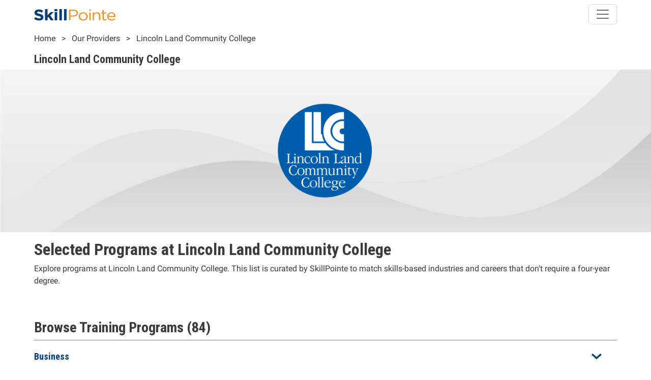

--- FILE ---
content_type: text/html; charset=UTF-8
request_url: https://skillpointe.com/provider/lincoln-land-community-college
body_size: 28869
content:
<!DOCTYPE html>
<html lang="en" dir="ltr" prefix="og: https://ogp.me/ns#">
  <head>
    <meta charset="utf-8" />
<meta name="description" content="Click here to learn about the latest Programs offered at Lincoln Land Community College from the experts at SkillPointe here today." />
<link rel="canonical" href="https://skillpointe.com/provider/lincoln-land-community-college" />
<meta property="og:site_name" content="SkillPointe" />
<meta property="og:type" content="Job Listings and Career Paths" />
<meta property="og:url" content="https://skillpointe.com/provider/lincoln-land-community-college" />
<meta property="og:title" content="Lincoln Land Community College" />
<meta property="og:image" content="" />
<meta property="og:image" content="" />
<meta name="Generator" content="Drupal 10 (https://www.drupal.org)" />
<meta name="MobileOptimized" content="width" />
<meta name="HandheldFriendly" content="true" />
<meta name="viewport" content="width=device-width, initial-scale=1.0" />
<link rel="icon" href="/themes/custom/sptheme/images/sp-logo.jpg" type="image/jpeg" />

    <title>Lincoln Land Community College | SkillPointe</title>
        <link rel="apple-touch-icon" sizes="120x120" href="/themes/custom/sptheme/images/sp-logo.png">
        <link rel="preconnect" href="https://fonts.googleapis.com">
    <link rel="preconnect" href="https://fonts.gstatic.com" crossorigin>
        <link rel="stylesheet" media="all" href="/sites/default/files/css/css_j6LAtj56qKhHuuuk7GuUtRaihnFXw0kmtlzA4qqnEuI.css?delta=0&amp;language=en&amp;theme=sptheme&amp;include=[base64]" />
<link rel="stylesheet" media="all" href="/sites/default/files/css/css_xPtl7RnVnT-At1-1LiyhCew8BSdM4dugKMqv6jxmz4E.css?delta=1&amp;language=en&amp;theme=sptheme&amp;include=[base64]" />

    <script type="application/json" data-drupal-selector="drupal-settings-json">{"path":{"baseUrl":"\/","pathPrefix":"","currentPath":"node\/262478","currentPathIsAdmin":false,"isFront":false,"currentLanguage":"en"},"pluralDelimiter":"\u0003","suppressDeprecationErrors":true,"gtag":{"tagId":"","consentMode":false,"otherIds":[],"events":[],"additionalConfigInfo":[]},"ajaxPageState":{"libraries":"[base64]","theme":"sptheme","theme_token":null},"ajaxTrustedUrl":[],"gtm":{"tagId":null,"settings":{"data_layer":"dataLayer","include_classes":false,"allowlist_classes":"google\nnonGooglePixels\nnonGoogleScripts\nnonGoogleIframes","blocklist_classes":"customScripts\ncustomPixels","include_environment":false,"environment_id":"","environment_token":""},"tagIds":["GTM-57VB5CL"]},"data":{"extlink":{"extTarget":true,"extTargetAppendNewWindowDisplay":true,"extTargetAppendNewWindowLabel":"(opens in a new window)","extTargetNoOverride":false,"extNofollow":false,"extTitleNoOverride":false,"extNoreferrer":true,"extFollowNoOverride":false,"extClass":"0","extLabel":"(link is external)","extImgClass":false,"extSubdomains":true,"extExclude":"","extInclude":"","extCssExclude":"","extCssInclude":"","extCssExplicit":"","extAlert":false,"extAlertText":"This link will take you to an external web site. We are not responsible for their content.","extHideIcons":false,"mailtoClass":"0","telClass":"","mailtoLabel":"(link sends email)","telLabel":"(link is a phone number)","extUseFontAwesome":false,"extIconPlacement":"append","extPreventOrphan":false,"extFaLinkClasses":"fa fa-external-link","extFaMailtoClasses":"fa fa-envelope-o","extAdditionalLinkClasses":"","extAdditionalMailtoClasses":"","extAdditionalTelClasses":"","extFaTelClasses":"fa fa-phone","allowedDomains":["skillpointe.com","www.skillpointe.com","skillpointefoundation.org","www.skillpointefoundation.org","nacce.com","www.nacce.com"],"extExcludeNoreferrer":""}},"skillPointeReporting":{"nodes":{"262478":{"node_id":"262478","content_name":"Lincoln Land Community College","content_type":"provider","content_url":"https:\/\/skillpointe.com\/provider\/lincoln-land-community-college","publish_date":"2020-08-20T12:46:05-04:00"},"501260":{"node_id":"501260","content_name":"Truck Driver Training CDL Basic Certificate of Completion","content_type":"program","content_url":"https:\/\/skillpointe.com\/provider\/lincoln-land-community-college\/truck-driver-training-cdl-basic-certificate-completion","publish_date":"2020-08-28T10:16:26-04:00","job_type":"Truck Driver","industry":"Transportation","customer":[{"customer_id":"262478","customer_name":"Lincoln Land Community College","customer_type":"institution","sponsorship_tier":"Basic\/Free"}],"institution":{"customer_id":"262478","customer_name":"Lincoln Land Community College","customer_type":"institution","sponsorship_tier":"Basic\/Free"},"zip":"62703","state":"IL","program":{"program_id":"265-73-1"},"program_url":"https:\/\/www.llcc.edu\/explore\/workforce-institute\/truck-driver-training?utm_source=skillpointe\u0026utm_medium=referral_link"},"501261":{"node_id":"501261","content_name":"CDL License with Hazmat Endorsement","content_type":"program","content_url":"https:\/\/skillpointe.com\/provider\/lincoln-land-community-college\/cdl-license-hazmat-endorsement","publish_date":"2020-08-28T10:16:26-04:00","job_type":"Truck Driver","industry":"Transportation","customer":[{"customer_id":"262478","customer_name":"Lincoln Land Community College","customer_type":"institution","sponsorship_tier":"Basic\/Free"}],"institution":{"customer_id":"262478","customer_name":"Lincoln Land Community College","customer_type":"institution","sponsorship_tier":"Basic\/Free"},"zip":"62703","state":"IL","program":{"program_id":"265-73-2"},"program_url":"https:\/\/www.llcc.edu\/explore\/workforce-institute\/truck-driver-training?utm_source=skillpointe\u0026utm_medium=referral_link"},"501193":{"node_id":"501193","content_name":"Tire Service and Suspension Systems Certificate of Achievement ","content_type":"program","content_url":"https:\/\/skillpointe.com\/provider\/lincoln-land-community-college\/tire-service-and-suspension-systems-certificate-achievement","publish_date":"2020-08-28T10:16:04-04:00","job_type":"Auto Mechanic","industry":"Transportation","customer":[{"customer_id":"262478","customer_name":"Lincoln Land Community College","customer_type":"institution","sponsorship_tier":"Basic\/Free"}],"institution":{"customer_id":"262478","customer_name":"Lincoln Land Community College","customer_type":"institution","sponsorship_tier":"Basic\/Free"},"zip":"62703","state":"IL","program":{"program_id":"265-74-6"},"program_url":"https:\/\/www.llcc.edu\/explore\/workforce-institute\/automotive-technology?utm_source=skillpointe\u0026utm_medium=referral_link"},"501192":{"node_id":"501192","content_name":"Steering and Alignment Certificate of Completion ","content_type":"program","content_url":"https:\/\/skillpointe.com\/provider\/lincoln-land-community-college\/steering-and-alignment-certificate-completion","publish_date":"2020-08-28T10:16:04-04:00","job_type":"Auto Mechanic","industry":"Transportation","customer":[{"customer_id":"262478","customer_name":"Lincoln Land Community College","customer_type":"institution","sponsorship_tier":"Basic\/Free"}],"institution":{"customer_id":"262478","customer_name":"Lincoln Land Community College","customer_type":"institution","sponsorship_tier":"Basic\/Free"},"zip":"62703","state":"IL","program":{"program_id":"265-74-5"},"program_url":"https:\/\/www.llcc.edu\/explore\/workforce-institute\/automotive-technology?utm_source=skillpointe\u0026utm_medium=referral_link"},"501191":{"node_id":"501191","content_name":"Brakes Certificate of Compleiont ","content_type":"program","content_url":"https:\/\/skillpointe.com\/provider\/lincoln-land-community-college\/brakes-certificate-compleiont","publish_date":"2020-08-28T10:16:02-04:00","job_type":"Auto Mechanic","industry":"Transportation","customer":[{"customer_id":"262478","customer_name":"Lincoln Land Community College","customer_type":"institution","sponsorship_tier":"Basic\/Free"}],"institution":{"customer_id":"262478","customer_name":"Lincoln Land Community College","customer_type":"institution","sponsorship_tier":"Basic\/Free"},"zip":"62703","state":"IL","program":{"program_id":"265-74-4"},"program_url":"https:\/\/www.llcc.edu\/explore\/workforce-institute\/automotive-technology?utm_source=skillpointe\u0026utm_medium=referral_link"},"501188":{"node_id":"501188","content_name":"Automotive Technoloogy, A.A.S.","content_type":"program","content_url":"https:\/\/skillpointe.com\/provider\/lincoln-land-community-college\/automotive-technoloogy-aas","publish_date":"2020-08-28T10:16:02-04:00","job_type":"Auto Mechanic","industry":"Transportation","customer":[{"customer_id":"262478","customer_name":"Lincoln Land Community College","customer_type":"institution","sponsorship_tier":"Basic\/Free"}],"institution":{"customer_id":"262478","customer_name":"Lincoln Land Community College","customer_type":"institution","sponsorship_tier":"Basic\/Free"},"zip":"62703","state":"IL","program":{"program_id":"265-74-1"},"program_url":"https:\/\/www.llcc.edu\/explore\/workforce-institute\/automotive-technology?utm_source=skillpointe\u0026utm_medium=referral_link"},"501189":{"node_id":"501189","content_name":"Automotive Technician Certificate of Achievement","content_type":"program","content_url":"https:\/\/skillpointe.com\/provider\/lincoln-land-community-college\/automotive-technician-certificate-achievement","publish_date":"2020-08-28T10:16:02-04:00","job_type":"Auto Mechanic","industry":"Transportation","customer":[{"customer_id":"262478","customer_name":"Lincoln Land Community College","customer_type":"institution","sponsorship_tier":"Basic\/Free"}],"institution":{"customer_id":"262478","customer_name":"Lincoln Land Community College","customer_type":"institution","sponsorship_tier":"Basic\/Free"},"zip":"62703","state":"IL","program":{"program_id":"265-74-2"},"program_url":"https:\/\/www.llcc.edu\/explore\/workforce-institute\/automotive-technology?utm_source=skillpointe\u0026utm_medium=referral_link"},"501190":{"node_id":"501190","content_name":"Auto Heating and Air Conditioning Certificate of Completion ","content_type":"program","content_url":"https:\/\/skillpointe.com\/provider\/lincoln-land-community-college\/auto-heating-and-air-conditioning-certificate-completion","publish_date":"2020-08-28T10:16:02-04:00","job_type":"Auto Mechanic","industry":"Transportation","customer":[{"customer_id":"262478","customer_name":"Lincoln Land Community College","customer_type":"institution","sponsorship_tier":"Basic\/Free"}],"institution":{"customer_id":"262478","customer_name":"Lincoln Land Community College","customer_type":"institution","sponsorship_tier":"Basic\/Free"},"zip":"62703","state":"IL","program":{"program_id":"265-74-3"},"program_url":"https:\/\/www.llcc.edu\/explore\/workforce-institute\/automotive-technology?utm_source=skillpointe\u0026utm_medium=referral_link"},"501187":{"node_id":"501187","content_name":"Aviation Powerplant Technician Certificate of Achivement ","content_type":"program","content_url":"https:\/\/skillpointe.com\/provider\/lincoln-land-community-college\/aviation-powerplant-technician-certificate-achivement","publish_date":"2020-08-28T10:16:02-04:00","job_type":"Aircraft Mechanic","industry":"Transportation","customer":[{"customer_id":"262478","customer_name":"Lincoln Land Community College","customer_type":"institution","sponsorship_tier":"Basic\/Free"}],"institution":{"customer_id":"262478","customer_name":"Lincoln Land Community College","customer_type":"institution","sponsorship_tier":"Basic\/Free"},"zip":"62703","state":"IL","program":{"program_id":"265-78-3"},"program_url":"https:\/\/www.llcc.edu\/explore\/workforce-institute\/aviation?utm_source=skillpointe\u0026utm_medium=referral_link"},"501186":{"node_id":"501186","content_name":"Aviation Airframe Technician Certificate of Achievement ","content_type":"program","content_url":"https:\/\/skillpointe.com\/provider\/lincoln-land-community-college\/aviation-airframe-technician-certificate-achievement","publish_date":"2020-08-28T10:16:02-04:00","job_type":"Aircraft Mechanic","industry":"Transportation","customer":[{"customer_id":"262478","customer_name":"Lincoln Land Community College","customer_type":"institution","sponsorship_tier":"Basic\/Free"}],"institution":{"customer_id":"262478","customer_name":"Lincoln Land Community College","customer_type":"institution","sponsorship_tier":"Basic\/Free"},"zip":"62703","state":"IL","program":{"program_id":"265-78-2"},"program_url":"https:\/\/www.llcc.edu\/explore\/workforce-institute\/aviation?utm_source=skillpointe\u0026utm_medium=referral_link"},"501185":{"node_id":"501185","content_name":"Airframe and Powerplant Aviation Mechanics, A.A.S.","content_type":"program","content_url":"https:\/\/skillpointe.com\/provider\/lincoln-land-community-college\/airframe-and-powerplant-aviation-mechanics-aas","publish_date":"2020-08-28T10:16:00-04:00","job_type":"Aircraft Mechanic","industry":"Transportation","customer":[{"customer_id":"262478","customer_name":"Lincoln Land Community College","customer_type":"institution","sponsorship_tier":"Basic\/Free"}],"institution":{"customer_id":"262478","customer_name":"Lincoln Land Community College","customer_type":"institution","sponsorship_tier":"Basic\/Free"},"zip":"62703","state":"IL","program":{"program_id":"265-78-1"},"program_url":"https:\/\/www.llcc.edu\/explore\/workforce-institute\/aviation?utm_source=skillpointe\u0026utm_medium=referral_link"},"501252":{"node_id":"501252","content_name":"Criminal Justice, A.A.S.","content_type":"program","content_url":"https:\/\/skillpointe.com\/provider\/lincoln-land-community-college\/criminal-justice-aas","publish_date":"2020-08-28T10:16:22-04:00","job_type":"Social Services Assistant","industry":"Public Service","customer":[{"customer_id":"262478","customer_name":"Lincoln Land Community College","customer_type":"institution","sponsorship_tier":"Basic\/Free"}],"institution":{"customer_id":"262478","customer_name":"Lincoln Land Community College","customer_type":"institution","sponsorship_tier":"Basic\/Free"},"zip":"62703","state":"IL","program":{"program_id":"265-58-1"},"program_url":"https:\/\/www.llcc.edu\/explore\/social-sciences-and-business\/criminal-justice?utm_source=skillpointe\u0026utm_medium=referral_link"},"501249":{"node_id":"501249","content_name":"Early Childhood Care and Education, A.A.S.","content_type":"program","content_url":"https:\/\/skillpointe.com\/provider\/lincoln-land-community-college\/early-childhood-care-and-education-aas","publish_date":"2020-08-28T10:16:20-04:00","job_type":"Preschool Teacher","industry":"Public Service","customer":[{"customer_id":"262478","customer_name":"Lincoln Land Community College","customer_type":"institution","sponsorship_tier":"Basic\/Free"}],"institution":{"customer_id":"262478","customer_name":"Lincoln Land Community College","customer_type":"institution","sponsorship_tier":"Basic\/Free"},"zip":"62703","state":"IL","program":{"program_id":"265-60-1"},"program_url":"https:\/\/www.llcc.edu\/explore\/workforce-institute\/electrical-distribution-lineman?utm_source=skillpointe\u0026utm_medium=referral_link"},"501217":{"node_id":"501217","content_name":"Vehicle\/Machinery Operations Certificate of Completion ","content_type":"program","content_url":"https:\/\/skillpointe.com\/provider\/lincoln-land-community-college\/vehiclemachinery-operations-certificate-completion","publish_date":"2020-08-28T10:16:10-04:00","job_type":"Firefighter","industry":"Public Service","customer":[{"customer_id":"262478","customer_name":"Lincoln Land Community College","customer_type":"institution","sponsorship_tier":"Basic\/Free"}],"institution":{"customer_id":"262478","customer_name":"Lincoln Land Community College","customer_type":"institution","sponsorship_tier":"Basic\/Free"},"zip":"62703","state":"IL","program":{"program_id":"265-63-4"},"program_url":"https:\/\/www.llcc.edu\/explore\/health-professions\/fire-science-technology?utm_source=skillpointe\u0026utm_medium=referral_link"},"501219":{"node_id":"501219","content_name":"Technical Rescue Awareness Certificate of Completion ","content_type":"program","content_url":"https:\/\/skillpointe.com\/provider\/lincoln-land-community-college\/technical-rescue-awareness-certificate-completion","publish_date":"2020-08-28T10:16:12-04:00","job_type":"Firefighter","industry":"Public Service","customer":[{"customer_id":"262478","customer_name":"Lincoln Land Community College","customer_type":"institution","sponsorship_tier":"Basic\/Free"}],"institution":{"customer_id":"262478","customer_name":"Lincoln Land Community College","customer_type":"institution","sponsorship_tier":"Basic\/Free"},"zip":"62703","state":"IL","program":{"program_id":"265-63-6"},"program_url":"https:\/\/www.llcc.edu\/explore\/health-professions\/fire-science-technology?utm_source=skillpointe\u0026utm_medium=referral_link"},"501225":{"node_id":"501225","content_name":"Hazardous Materials for the First Responder Certificate of Completion ","content_type":"program","content_url":"https:\/\/skillpointe.com\/provider\/lincoln-land-community-college\/hazardous-materials-first-responder-certificate-completion","publish_date":"2020-08-28T10:16:12-04:00","job_type":"Firefighter","industry":"Public Service","customer":[{"customer_id":"262478","customer_name":"Lincoln Land Community College","customer_type":"institution","sponsorship_tier":"Basic\/Free"}],"institution":{"customer_id":"262478","customer_name":"Lincoln Land Community College","customer_type":"institution","sponsorship_tier":"Basic\/Free"},"zip":"62703","state":"IL","program":{"program_id":"265-63-12"},"program_url":"https:\/\/www.llcc.edu\/explore\/health-professions\/fire-science-technology?utm_source=skillpointe\u0026utm_medium=referral_link"},"501218":{"node_id":"501218","content_name":"Fire Tactics and Strategy I Certificate of Completion ","content_type":"program","content_url":"https:\/\/skillpointe.com\/provider\/lincoln-land-community-college\/fire-tactics-and-strategy-i-certificate-completion","publish_date":"2020-08-28T10:16:10-04:00","job_type":"Firefighter","industry":"Public Service","customer":[{"customer_id":"262478","customer_name":"Lincoln Land Community College","customer_type":"institution","sponsorship_tier":"Basic\/Free"}],"institution":{"customer_id":"262478","customer_name":"Lincoln Land Community College","customer_type":"institution","sponsorship_tier":"Basic\/Free"},"zip":"62703","state":"IL","program":{"program_id":"265-63-5"},"program_url":"https:\/\/www.llcc.edu\/explore\/health-professions\/fire-science-technology?utm_source=skillpointe\u0026utm_medium=referral_link"},"501224":{"node_id":"501224","content_name":"Fire Service Vehicle Operator Certificate of Completion ","content_type":"program","content_url":"https:\/\/skillpointe.com\/provider\/lincoln-land-community-college\/fire-service-vehicle-operator-certificate-completion","publish_date":"2020-08-28T10:16:12-04:00","job_type":"Firefighter","industry":"Public Service","customer":[{"customer_id":"262478","customer_name":"Lincoln Land Community College","customer_type":"institution","sponsorship_tier":"Basic\/Free"}],"institution":{"customer_id":"262478","customer_name":"Lincoln Land Community College","customer_type":"institution","sponsorship_tier":"Basic\/Free"},"zip":"62703","state":"IL","program":{"program_id":"265-63-11"},"program_url":"https:\/\/www.llcc.edu\/explore\/health-professions\/fire-science-technology?utm_source=skillpointe\u0026utm_medium=referral_link"},"501223":{"node_id":"501223","content_name":"Fire Service Instructor II Certificate of Completion ","content_type":"program","content_url":"https:\/\/skillpointe.com\/provider\/lincoln-land-community-college\/fire-service-instructor-ii-certificate-completion","publish_date":"2020-08-28T10:16:12-04:00","job_type":"Firefighter","industry":"Public Service","customer":[{"customer_id":"262478","customer_name":"Lincoln Land Community College","customer_type":"institution","sponsorship_tier":"Basic\/Free"}],"institution":{"customer_id":"262478","customer_name":"Lincoln Land Community College","customer_type":"institution","sponsorship_tier":"Basic\/Free"},"zip":"62703","state":"IL","program":{"program_id":"265-63-10"},"program_url":"https:\/\/www.llcc.edu\/explore\/health-professions\/fire-science-technology?utm_source=skillpointe\u0026utm_medium=referral_link"},"501222":{"node_id":"501222","content_name":"Fire Service Instructor I Certificate of Completion ","content_type":"program","content_url":"https:\/\/skillpointe.com\/provider\/lincoln-land-community-college\/fire-service-instructor-i-certificate-completion","publish_date":"2020-08-28T10:16:12-04:00","job_type":"Firefighter","industry":"Public Service","customer":[{"customer_id":"262478","customer_name":"Lincoln Land Community College","customer_type":"institution","sponsorship_tier":"Basic\/Free"}],"institution":{"customer_id":"262478","customer_name":"Lincoln Land Community College","customer_type":"institution","sponsorship_tier":"Basic\/Free"},"zip":"62703","state":"IL","program":{"program_id":"265-63-9"},"program_url":"https:\/\/www.llcc.edu\/explore\/health-professions\/fire-science-technology?utm_source=skillpointe\u0026utm_medium=referral_link"},"501214":{"node_id":"501214","content_name":"Fire Science Technology, A.A.S.","content_type":"program","content_url":"https:\/\/skillpointe.com\/provider\/lincoln-land-community-college\/fire-science-technology-aas","publish_date":"2020-08-28T10:16:10-04:00","job_type":"Firefighter","industry":"Public Service","customer":[{"customer_id":"262478","customer_name":"Lincoln Land Community College","customer_type":"institution","sponsorship_tier":"Basic\/Free"}],"institution":{"customer_id":"262478","customer_name":"Lincoln Land Community College","customer_type":"institution","sponsorship_tier":"Basic\/Free"},"zip":"62703","state":"IL","program":{"program_id":"265-63-1"},"program_url":"https:\/\/www.llcc.edu\/explore\/health-professions\/fire-science-technology?utm_source=skillpointe\u0026utm_medium=referral_link"},"501221":{"node_id":"501221","content_name":"Fire Prevention Principles Certificate of Completion ","content_type":"program","content_url":"https:\/\/skillpointe.com\/provider\/lincoln-land-community-college\/fire-prevention-principles-certificate-completion","publish_date":"2020-08-28T10:16:12-04:00","job_type":"Firefighter","industry":"Public Service","customer":[{"customer_id":"262478","customer_name":"Lincoln Land Community College","customer_type":"institution","sponsorship_tier":"Basic\/Free"}],"institution":{"customer_id":"262478","customer_name":"Lincoln Land Community College","customer_type":"institution","sponsorship_tier":"Basic\/Free"},"zip":"62703","state":"IL","program":{"program_id":"265-63-8"},"program_url":"https:\/\/www.llcc.edu\/explore\/health-professions\/fire-science-technology?utm_source=skillpointe\u0026utm_medium=referral_link"},"501220":{"node_id":"501220","content_name":"Fire Apparatus Engineer Certificate of Completion ","content_type":"program","content_url":"https:\/\/skillpointe.com\/provider\/lincoln-land-community-college\/fire-apparatus-engineer-certificate-completion","publish_date":"2020-08-28T10:16:12-04:00","job_type":"Firefighter","industry":"Public Service","customer":[{"customer_id":"262478","customer_name":"Lincoln Land Community College","customer_type":"institution","sponsorship_tier":"Basic\/Free"}],"institution":{"customer_id":"262478","customer_name":"Lincoln Land Community College","customer_type":"institution","sponsorship_tier":"Basic\/Free"},"zip":"62703","state":"IL","program":{"program_id":"265-63-7"},"program_url":"https:\/\/www.llcc.edu\/explore\/health-professions\/fire-science-technology?utm_source=skillpointe\u0026utm_medium=referral_link"},"501215":{"node_id":"501215","content_name":"Basic Operations Fire Fighter Certificate of Completion ","content_type":"program","content_url":"https:\/\/skillpointe.com\/provider\/lincoln-land-community-college\/basic-operations-fire-fighter-certificate-completion","publish_date":"2020-08-28T10:16:10-04:00","job_type":"Firefighter","industry":"Public Service","customer":[{"customer_id":"262478","customer_name":"Lincoln Land Community College","customer_type":"institution","sponsorship_tier":"Basic\/Free"}],"institution":{"customer_id":"262478","customer_name":"Lincoln Land Community College","customer_type":"institution","sponsorship_tier":"Basic\/Free"},"zip":"62703","state":"IL","program":{"program_id":"265-63-2"},"program_url":"https:\/\/www.llcc.edu\/explore\/health-professions\/fire-science-technology?utm_source=skillpointe\u0026utm_medium=referral_link"},"501216":{"node_id":"501216","content_name":"Advanced Technician Firefighter Certificate of Completion ","content_type":"program","content_url":"https:\/\/skillpointe.com\/provider\/lincoln-land-community-college\/advanced-technician-firefighter-certificate-completion","publish_date":"2020-08-28T10:16:10-04:00","job_type":"Firefighter","industry":"Public Service","customer":[{"customer_id":"262478","customer_name":"Lincoln Land Community College","customer_type":"institution","sponsorship_tier":"Basic\/Free"}],"institution":{"customer_id":"262478","customer_name":"Lincoln Land Community College","customer_type":"institution","sponsorship_tier":"Basic\/Free"},"zip":"62703","state":"IL","program":{"program_id":"265-63-3"},"program_url":"https:\/\/www.llcc.edu\/explore\/health-professions\/fire-science-technology?utm_source=skillpointe\u0026utm_medium=referral_link"},"501210":{"node_id":"501210","content_name":"Paramedic Certificate of Achievement","content_type":"program","content_url":"https:\/\/skillpointe.com\/provider\/lincoln-land-community-college\/paramedic-certificate-achievement","publish_date":"2020-08-28T10:16:08-04:00","job_type":"EMTs and Paramedics","industry":"Public Service","customer":[{"customer_id":"262478","customer_name":"Lincoln Land Community College","customer_type":"institution","sponsorship_tier":"Basic\/Free"}],"institution":{"customer_id":"262478","customer_name":"Lincoln Land Community College","customer_type":"institution","sponsorship_tier":"Basic\/Free"},"zip":"62703","state":"IL","program":{"program_id":"265-40-2"},"program_url":"https:\/\/www.llcc.edu\/explore\/health-professions\/emergency-medical-services?utm_source=skillpointe\u0026utm_medium=referral_link"},"501212":{"node_id":"501212","content_name":"Emergency Medical Technician Certificate of Completion","content_type":"program","content_url":"https:\/\/skillpointe.com\/provider\/lincoln-land-community-college\/emergency-medical-technician-certificate-completion","publish_date":"2020-08-28T10:16:10-04:00","job_type":"EMTs and Paramedics","industry":"Public Service","customer":[{"customer_id":"262478","customer_name":"Lincoln Land Community College","customer_type":"institution","sponsorship_tier":"Basic\/Free"}],"institution":{"customer_id":"262478","customer_name":"Lincoln Land Community College","customer_type":"institution","sponsorship_tier":"Basic\/Free"},"zip":"62703","state":"IL","program":{"program_id":"265-40-4"},"program_url":"https:\/\/www.llcc.edu\/explore\/health-professions\/emergency-medical-services?utm_source=skillpointe\u0026utm_medium=referral_link"},"501209":{"node_id":"501209","content_name":"Emergency Medical Services, A.A.S.","content_type":"program","content_url":"https:\/\/skillpointe.com\/provider\/lincoln-land-community-college\/emergency-medical-services-aas","publish_date":"2020-08-28T10:16:08-04:00","job_type":"EMTs and Paramedics","industry":"Public Service","customer":[{"customer_id":"262478","customer_name":"Lincoln Land Community College","customer_type":"institution","sponsorship_tier":"Basic\/Free"}],"institution":{"customer_id":"262478","customer_name":"Lincoln Land Community College","customer_type":"institution","sponsorship_tier":"Basic\/Free"},"zip":"62703","state":"IL","program":{"program_id":"265-40-1"},"program_url":"https:\/\/www.llcc.edu\/explore\/health-professions\/emergency-medical-services?utm_source=skillpointe\u0026utm_medium=referral_link"},"501213":{"node_id":"501213","content_name":"Emergency Medical Responder Certificate of Completion","content_type":"program","content_url":"https:\/\/skillpointe.com\/provider\/lincoln-land-community-college\/emergency-medical-responder-certificate-completion","publish_date":"2020-08-28T10:16:10-04:00","job_type":"EMTs and Paramedics","industry":"Public Service","customer":[{"customer_id":"262478","customer_name":"Lincoln Land Community College","customer_type":"institution","sponsorship_tier":"Basic\/Free"}],"institution":{"customer_id":"262478","customer_name":"Lincoln Land Community College","customer_type":"institution","sponsorship_tier":"Basic\/Free"},"zip":"62703","state":"IL","program":{"program_id":"265-40-5"},"program_url":"https:\/\/www.llcc.edu\/explore\/health-professions\/emergency-medical-services?utm_source=skillpointe\u0026utm_medium=referral_link"},"501211":{"node_id":"501211","content_name":"Advanced Emergency Medical Technician Certificate of Completion","content_type":"program","content_url":"https:\/\/skillpointe.com\/provider\/lincoln-land-community-college\/advanced-emergency-medical-technician-certificate","publish_date":"2020-08-28T10:16:08-04:00","job_type":"EMTs and Paramedics","industry":"Public Service","customer":[{"customer_id":"262478","customer_name":"Lincoln Land Community College","customer_type":"institution","sponsorship_tier":"Basic\/Free"}],"institution":{"customer_id":"262478","customer_name":"Lincoln Land Community College","customer_type":"institution","sponsorship_tier":"Basic\/Free"},"zip":"62703","state":"IL","program":{"program_id":"265-40-3"},"program_url":"https:\/\/www.llcc.edu\/explore\/health-professions\/emergency-medical-services?utm_source=skillpointe\u0026utm_medium=referral_link"},"501235":{"node_id":"501235","content_name":"Industrial Maintenance Technology Certificate of Achievement","content_type":"program","content_url":"https:\/\/skillpointe.com\/provider\/lincoln-land-community-college\/industrial-maintenance-technology-certificate-achievement","publish_date":"2020-08-28T10:16:16-04:00","job_type":"Industrial Machinery Mechanic","industry":"Manufacturing","customer":[{"customer_id":"262478","customer_name":"Lincoln Land Community College","customer_type":"institution","sponsorship_tier":"Basic\/Free"}],"institution":{"customer_id":"262478","customer_name":"Lincoln Land Community College","customer_type":"institution","sponsorship_tier":"Basic\/Free"},"zip":"62703","state":"IL","program":{"program_id":"265-51-3"},"program_url":"https:\/\/www.llcc.edu\/explore\/workforce-institute\/industrial-technology?utm_source=skillpointe\u0026utm_medium=referral_link"},"501233":{"node_id":"501233","content_name":"Commercial Electrical Maintenance, A.A.S.","content_type":"program","content_url":"https:\/\/skillpointe.com\/provider\/lincoln-land-community-college\/commercial-electrical-maintenance-aas","publish_date":"2020-08-28T10:16:14-04:00","job_type":"Industrial Machinery Mechanic","industry":"Manufacturing","customer":[{"customer_id":"262478","customer_name":"Lincoln Land Community College","customer_type":"institution","sponsorship_tier":"Basic\/Free"}],"institution":{"customer_id":"262478","customer_name":"Lincoln Land Community College","customer_type":"institution","sponsorship_tier":"Basic\/Free"},"zip":"62703","state":"IL","program":{"program_id":"265-51-1"},"program_url":"https:\/\/www.llcc.edu\/explore\/workforce-institute\/commercial-electrical-maintenance?utm_source=skillpointe\u0026utm_medium=referral_link"},"501234":{"node_id":"501234","content_name":"Commercial Electrical Maintenance Certificate of Completion ","content_type":"program","content_url":"https:\/\/skillpointe.com\/provider\/lincoln-land-community-college\/commercial-electrical-maintenance-certificate-completion","publish_date":"2020-08-28T10:16:16-04:00","job_type":"Industrial Machinery Mechanic","industry":"Manufacturing","customer":[{"customer_id":"262478","customer_name":"Lincoln Land Community College","customer_type":"institution","sponsorship_tier":"Basic\/Free"}],"institution":{"customer_id":"262478","customer_name":"Lincoln Land Community College","customer_type":"institution","sponsorship_tier":"Basic\/Free"},"zip":"62703","state":"IL","program":{"program_id":"265-51-2"},"program_url":"https:\/\/www.llcc.edu\/explore\/workforce-institute\/commercial-electrical-maintenance?utm_source=skillpointe\u0026utm_medium=referral_link"},"501230":{"node_id":"501230","content_name":"Industrial Technologies Certificate of Completion ","content_type":"program","content_url":"https:\/\/skillpointe.com\/provider\/lincoln-land-community-college\/industrial-technologies-certificate-completion","publish_date":"2020-08-28T10:16:14-04:00","job_type":"Industrial Engineering Technician","industry":"Manufacturing","customer":[{"customer_id":"262478","customer_name":"Lincoln Land Community College","customer_type":"institution","sponsorship_tier":"Basic\/Free"}],"institution":{"customer_id":"262478","customer_name":"Lincoln Land Community College","customer_type":"institution","sponsorship_tier":"Basic\/Free"},"zip":"62703","state":"IL","program":{"program_id":"265-52-1"},"program_url":"https:\/\/www.llcc.edu\/explore\/workforce-institute\/industrial-technology?utm_source=skillpointe\u0026utm_medium=referral_link"},"501232":{"node_id":"501232","content_name":"Engineering Science, A.E.S.","content_type":"program","content_url":"https:\/\/skillpointe.com\/provider\/lincoln-land-community-college\/engineering-science-aes","publish_date":"2020-08-28T10:16:14-04:00","job_type":"Industrial Engineering Technician","industry":"Manufacturing","customer":[{"customer_id":"262478","customer_name":"Lincoln Land Community College","customer_type":"institution","sponsorship_tier":"Basic\/Free"}],"institution":{"customer_id":"262478","customer_name":"Lincoln Land Community College","customer_type":"institution","sponsorship_tier":"Basic\/Free"},"zip":"62703","state":"IL","program":{"program_id":"265-52-3"},"program_url":"https:\/\/www.llcc.edu\/explore\/mathematics-and-computer-science\/engineering?utm_source=skillpointe\u0026utm_medium=referral_link"},"501231":{"node_id":"501231","content_name":"Certified Production Technician Certificate of Completion ","content_type":"program","content_url":"https:\/\/skillpointe.com\/provider\/lincoln-land-community-college\/certified-production-technician-certificate-completion","publish_date":"2020-08-28T10:16:14-04:00","job_type":"Industrial Engineering Technician","industry":"Manufacturing","customer":[{"customer_id":"262478","customer_name":"Lincoln Land Community College","customer_type":"institution","sponsorship_tier":"Basic\/Free"}],"institution":{"customer_id":"262478","customer_name":"Lincoln Land Community College","customer_type":"institution","sponsorship_tier":"Basic\/Free"},"zip":"62703","state":"IL","program":{"program_id":"265-52-2"},"program_url":"https:\/\/www.llcc.edu\/explore\/workforce-institute\/industrial-technology?utm_source=skillpointe\u0026utm_medium=referral_link"},"501208":{"node_id":"501208","content_name":"Mechatronics Certificate of Achievement","content_type":"program","content_url":"https:\/\/skillpointe.com\/provider\/lincoln-land-community-college\/mechatronics-certificate-achievement","publish_date":"2020-08-28T10:16:08-04:00","job_type":"Electro-Mechanical Technician","industry":"Manufacturing","customer":[{"customer_id":"262478","customer_name":"Lincoln Land Community College","customer_type":"institution","sponsorship_tier":"Basic\/Free"}],"institution":{"customer_id":"262478","customer_name":"Lincoln Land Community College","customer_type":"institution","sponsorship_tier":"Basic\/Free"},"zip":"62703","state":"IL","program":{"program_id":"265-55-1"},"program_url":"https:\/\/www.llcc.edu\/explore\/workforce-institute\/industrial-technology?utm_source=skillpointe\u0026utm_medium=referral_link"},"501257":{"node_id":"501257","content_name":"Secured Software Programming, A.A.S.","content_type":"program","content_url":"https:\/\/skillpointe.com\/provider\/lincoln-land-community-college\/secured-software-programming-aas","publish_date":"2020-08-28T10:16:22-04:00","job_type":"Software Developer","industry":"Information Technology","customer":[{"customer_id":"262478","customer_name":"Lincoln Land Community College","customer_type":"institution","sponsorship_tier":"Basic\/Free"}],"institution":{"customer_id":"262478","customer_name":"Lincoln Land Community College","customer_type":"institution","sponsorship_tier":"Basic\/Free"},"zip":"62703","state":"IL","program":{"program_id":"265-66-5"},"program_url":"https:\/\/www.llcc.edu\/explore\/mathematics-and-computer-science\/computer-science?utm_source=skillpointe\u0026utm_medium=referral_link"},"501254":{"node_id":"501254","content_name":"Digital Web Design and Development Certificate of Achievement","content_type":"program","content_url":"https:\/\/skillpointe.com\/provider\/lincoln-land-community-college\/digital-web-design-and-development-certificate-achievement","publish_date":"2020-08-28T10:16:22-04:00","job_type":"Software Developer","industry":"Information Technology","customer":[{"customer_id":"262478","customer_name":"Lincoln Land Community College","customer_type":"institution","sponsorship_tier":"Basic\/Free"}],"institution":{"customer_id":"262478","customer_name":"Lincoln Land Community College","customer_type":"institution","sponsorship_tier":"Basic\/Free"},"zip":"62703","state":"IL","program":{"program_id":"265-66-2"},"program_url":"https:\/\/www.llcc.edu\/explore\/arts-and-communication\/integrated-media-design"},"501253":{"node_id":"501253","content_name":"Digital App Design and Development Certificate of Achievement","content_type":"program","content_url":"https:\/\/skillpointe.com\/provider\/lincoln-land-community-college\/digital-app-design-and-development-certificate-achievement","publish_date":"2020-08-28T10:16:22-04:00","job_type":"Software Developer","industry":"Information Technology","customer":[{"customer_id":"262478","customer_name":"Lincoln Land Community College","customer_type":"institution","sponsorship_tier":"Basic\/Free"}],"institution":{"customer_id":"262478","customer_name":"Lincoln Land Community College","customer_type":"institution","sponsorship_tier":"Basic\/Free"},"zip":"62703","state":"IL","program":{"program_id":"265-66-1"},"program_url":"https:\/\/www.llcc.edu\/explore\/arts-and-communication\/integrated-media-design"},"501255":{"node_id":"501255","content_name":"Computer Science, A.A.S.","content_type":"program","content_url":"https:\/\/skillpointe.com\/provider\/lincoln-land-community-college\/computer-science-aas","publish_date":"2020-08-28T10:16:22-04:00","job_type":"Software Developer","industry":"Information Technology","customer":[{"customer_id":"262478","customer_name":"Lincoln Land Community College","customer_type":"institution","sponsorship_tier":"Basic\/Free"}],"institution":{"customer_id":"262478","customer_name":"Lincoln Land Community College","customer_type":"institution","sponsorship_tier":"Basic\/Free"},"zip":"62703","state":"IL","program":{"program_id":"265-66-3"},"program_url":"https:\/\/www.llcc.edu\/explore\/mathematics-and-computer-science\/computer-science?utm_source=skillpointe\u0026utm_medium=referral_link"},"501256":{"node_id":"501256","content_name":"Computer Administration Certificate of Achievement","content_type":"program","content_url":"https:\/\/skillpointe.com\/provider\/lincoln-land-community-college\/computer-administration-certificate-achievement","publish_date":"2020-08-28T10:16:22-04:00","job_type":"Software Developer","industry":"Information Technology","customer":[{"customer_id":"262478","customer_name":"Lincoln Land Community College","customer_type":"institution","sponsorship_tier":"Basic\/Free"}],"institution":{"customer_id":"262478","customer_name":"Lincoln Land Community College","customer_type":"institution","sponsorship_tier":"Basic\/Free"},"zip":"62703","state":"IL","program":{"program_id":"265-66-4"},"program_url":"https:\/\/www.llcc.edu\/explore\/mathematics-and-computer-science\/computer-science?utm_source=skillpointe\u0026utm_medium=referral_link"},"501246":{"node_id":"501246","content_name":"CISCO Networ Administrator Training Certificate of Completion","content_type":"program","content_url":"https:\/\/skillpointe.com\/provider\/lincoln-land-community-college\/cisco-networ-administrator-training-certificate-completion","publish_date":"2020-08-28T10:16:20-04:00","job_type":"Network and Computer Systems Administrator","industry":"Information Technology","customer":[{"customer_id":"262478","customer_name":"Lincoln Land Community College","customer_type":"institution","sponsorship_tier":"Basic\/Free"}],"institution":{"customer_id":"262478","customer_name":"Lincoln Land Community College","customer_type":"institution","sponsorship_tier":"Basic\/Free"},"zip":"62703","state":"IL","program":{"program_id":"265-70-3"},"program_url":"https:\/\/www.llcc.edu\/explore\/mathematics-and-computer-science\/computer-science?utm_source=skillpointe\u0026utm_medium=referral_link"},"501240":{"node_id":"501240","content_name":"Help Desk Certificate of Completion","content_type":"program","content_url":"https:\/\/skillpointe.com\/provider\/lincoln-land-community-college\/help-desk-certificate-completion","publish_date":"2020-08-28T10:16:18-04:00","job_type":"IT Support Specialist","industry":"Information Technology","customer":[{"customer_id":"262478","customer_name":"Lincoln Land Community College","customer_type":"institution","sponsorship_tier":"Basic\/Free"}],"institution":{"customer_id":"262478","customer_name":"Lincoln Land Community College","customer_type":"institution","sponsorship_tier":"Basic\/Free"},"zip":"62703","state":"IL","program":{"program_id":"265-69-1"},"program_url":"https:\/\/www.llcc.edu\/explore\/mathematics-and-computer-science\/computer-science?utm_source=skillpointe\u0026utm_medium=referral_link"},"501239":{"node_id":"501239","content_name":"Cybsercurity Certificate of Achievement","content_type":"program","content_url":"https:\/\/skillpointe.com\/provider\/lincoln-land-community-college\/cybsercurity-certificate-achievement","publish_date":"2020-08-28T10:16:18-04:00","job_type":"Data Security Management","industry":"Information Technology","customer":[{"customer_id":"262478","customer_name":"Lincoln Land Community College","customer_type":"institution","sponsorship_tier":"Basic\/Free"}],"institution":{"customer_id":"262478","customer_name":"Lincoln Land Community College","customer_type":"institution","sponsorship_tier":"Basic\/Free"},"zip":"62703","state":"IL","program":{"program_id":"265-68-4"},"program_url":"https:\/\/www.llcc.edu\/explore\/mathematics-and-computer-science\/computer-science?utm_source=skillpointe\u0026utm_medium=referral_link"},"10791517":{"node_id":"10791517","content_name":"Value-Added Local Food Program","content_type":"program","content_url":"https:\/\/skillpointe.com\/provider\/lincoln-land-community-college\/value-added-local-food-program","publish_date":"2022-12-29T15:59:31-05:00","job_type":"Chef and Head Cook","industry":"Hospitality","customer":[{"customer_id":"262478","customer_name":"Lincoln Land Community College","customer_type":"institution","sponsorship_tier":"Basic\/Free"}],"institution":{"customer_id":"262478","customer_name":"Lincoln Land Community College","customer_type":"institution","sponsorship_tier":"Basic\/Free"},"zip":"62703","state":"IL","program":{"program_id":"265-88-3"},"program_url":"https:\/\/www.llcc.edu\/explore\/workforce-institute\/hospitality-management-culinary-arts"},"501197":{"node_id":"501197","content_name":"Culinary Manager Certificate of Achievment ","content_type":"program","content_url":"https:\/\/skillpointe.com\/provider\/lincoln-land-community-college\/culinary-manager-certificate-achievment","publish_date":"2020-08-28T10:16:04-04:00","job_type":"Chef and Head Cook","industry":"Hospitality","customer":[{"customer_id":"262478","customer_name":"Lincoln Land Community College","customer_type":"institution","sponsorship_tier":"Basic\/Free"}],"institution":{"customer_id":"262478","customer_name":"Lincoln Land Community College","customer_type":"institution","sponsorship_tier":"Basic\/Free"},"zip":"62703","state":"IL","program":{"program_id":"265-46-2"},"program_url":"https:\/\/www.llcc.edu\/explore\/workforce-institute\/hospitality-management-culinary-arts?utm_source=skillpointe\u0026utm_medium=referral_link"},"501196":{"node_id":"501196","content_name":"Culinary Arts, A.A.S.","content_type":"program","content_url":"https:\/\/skillpointe.com\/provider\/lincoln-land-community-college\/culinary-arts-aas","publish_date":"2020-08-28T10:16:04-04:00","job_type":"Chef and Head Cook","industry":"Hospitality","customer":[{"customer_id":"262478","customer_name":"Lincoln Land Community College","customer_type":"institution","sponsorship_tier":"Basic\/Free"}],"institution":{"customer_id":"262478","customer_name":"Lincoln Land Community College","customer_type":"institution","sponsorship_tier":"Basic\/Free"},"zip":"62703","state":"IL","program":{"program_id":"265-46-1"},"program_url":"https:\/\/www.llcc.edu\/explore\/workforce-institute\/hospitality-management-culinary-arts?utm_source=skillpointe\u0026utm_medium=referral_link"},"1728501":{"node_id":"1728501","content_name":"Veterinary Assistant Training","content_type":"program","content_url":"https:\/\/skillpointe.com\/provider\/lincoln-land-community-college\/veterinary-assistant-training","publish_date":"2020-12-11T11:00:49-05:00","job_type":"Vet Technician","industry":"Healthcare","customer":[{"customer_id":"262478","customer_name":"Lincoln Land Community College","customer_type":"institution","sponsorship_tier":"Basic\/Free"}],"institution":{"customer_id":"262478","customer_name":"Lincoln Land Community College","customer_type":"institution","sponsorship_tier":"Basic\/Free"},"zip":"62703","state":"IL","program":{"program_id":"265_37_100"},"program_url":"https:\/\/www.llcc.edu\/explore\/medical-district\/health-wellness-training\/veterinary-assistant-training?utm_source=skillpointe\u0026utm_medium=referral_link"},"501259":{"node_id":"501259","content_name":"Transition to AAS in Surgical Technology, A.A.S.","content_type":"program","content_url":"https:\/\/skillpointe.com\/provider\/lincoln-land-community-college\/transition-aas-surgical-technology-aas","publish_date":"2020-08-28T10:16:24-04:00","job_type":"Surgical Technologist","industry":"Healthcare","customer":[{"customer_id":"262478","customer_name":"Lincoln Land Community College","customer_type":"institution","sponsorship_tier":"Basic\/Free"}],"institution":{"customer_id":"262478","customer_name":"Lincoln Land Community College","customer_type":"institution","sponsorship_tier":"Basic\/Free"},"zip":"62703","state":"IL","program":{"program_id":"265-35-2"},"program_url":"https:\/\/www.llcc.edu\/explore\/health-professions\/surgical-technology\/transition-surgical-technology-aas?utm_source=skillpointe\u0026utm_medium=referral_link"},"501258":{"node_id":"501258","content_name":"Surgical Technology, A.A.S. ","content_type":"program","content_url":"https:\/\/skillpointe.com\/provider\/lincoln-land-community-college\/surgical-technology-aas","publish_date":"2020-08-28T10:16:24-04:00","job_type":"Surgical Technologist","industry":"Healthcare","customer":[{"customer_id":"262478","customer_name":"Lincoln Land Community College","customer_type":"institution","sponsorship_tier":"Basic\/Free"}],"institution":{"customer_id":"262478","customer_name":"Lincoln Land Community College","customer_type":"institution","sponsorship_tier":"Basic\/Free"},"zip":"62703","state":"IL","program":{"program_id":"265-35-1"},"program_url":"https:\/\/www.llcc.edu\/explore\/health-professions\/surgical-technology?utm_source=skillpointe\u0026utm_medium=referral_link"},"10788593":{"node_id":"10788593","content_name":"Central Sterile Service Technician","content_type":"program","content_url":"https:\/\/skillpointe.com\/provider\/lincoln-land-community-college\/central-sterile-service-technician","publish_date":"2022-06-15T16:33:56-04:00","job_type":"Surgical Technologist","industry":"Healthcare","customer":[{"customer_id":"262478","customer_name":"Lincoln Land Community College","customer_type":"institution","sponsorship_tier":"Basic\/Free"}],"institution":{"customer_id":"262478","customer_name":"Lincoln Land Community College","customer_type":"institution","sponsorship_tier":"Basic\/Free"},"zip":"62703","state":"IL","program":{"program_id":"265-35-3"},"program_url":"https:\/\/www.llcc.edu\/explore\/health-professions\/central-sterile-service-technician?utm_source=skillpointe\u0026utm_medium=referral_link"},"501251":{"node_id":"501251","content_name":"Respiratory Care, A.A.S.","content_type":"program","content_url":"https:\/\/skillpointe.com\/provider\/lincoln-land-community-college\/respiratory-care-aas","publish_date":"2020-08-28T10:16:22-04:00","job_type":"Respiratory Therapist","industry":"Healthcare","customer":[{"customer_id":"262478","customer_name":"Lincoln Land Community College","customer_type":"institution","sponsorship_tier":"Basic\/Free"}],"institution":{"customer_id":"262478","customer_name":"Lincoln Land Community College","customer_type":"institution","sponsorship_tier":"Basic\/Free"},"zip":"62703","state":"IL","program":{"program_id":"265-32-1"},"program_url":"https:\/\/www.llcc.edu\/explore\/health-professions\/respiratory-care?utm_source=skillpointe\u0026utm_medium=referral_link"},"501250":{"node_id":"501250","content_name":"Radiography, A.A.S.","content_type":"program","content_url":"https:\/\/skillpointe.com\/provider\/lincoln-land-community-college\/radiography-aas","publish_date":"2020-08-28T10:16:22-04:00","job_type":"Radiology Technician","industry":"Healthcare","customer":[{"customer_id":"262478","customer_name":"Lincoln Land Community College","customer_type":"institution","sponsorship_tier":"Basic\/Free"}],"institution":{"customer_id":"262478","customer_name":"Lincoln Land Community College","customer_type":"institution","sponsorship_tier":"Basic\/Free"},"zip":"62703","state":"IL","program":{"program_id":"265-31-1"},"program_url":"https:\/\/www.llcc.edu\/explore\/health-professions\/radiography?utm_source=skillpointe\u0026utm_medium=referral_link"},"1728500":{"node_id":"1728500","content_name":"Phlebotomy Training","content_type":"program","content_url":"https:\/\/skillpointe.com\/provider\/lincoln-land-community-college\/phlebotomy-training","publish_date":"2020-12-11T11:00:49-05:00","job_type":"Phlebotomist","industry":"Healthcare","customer":[{"customer_id":"262478","customer_name":"Lincoln Land Community College","customer_type":"institution","sponsorship_tier":"Basic\/Free"}],"institution":{"customer_id":"262478","customer_name":"Lincoln Land Community College","customer_type":"institution","sponsorship_tier":"Basic\/Free"},"zip":"62703","state":"IL","program":{"program_id":"265_33_100"},"program_url":"https:\/\/www.llcc.edu\/explore\/medical-district\/health-wellness-training\/phlebotomy-training?utm_source=skillpointe\u0026utm_medium=referral_link"},"501248":{"node_id":"501248","content_name":"Occupational Therapy Assistant, A.A.S.","content_type":"program","content_url":"https:\/\/skillpointe.com\/provider\/lincoln-land-community-college\/occupational-therapy-assistant-aas","publish_date":"2020-08-28T10:16:20-04:00","job_type":"Occupational Therapy Assistant","industry":"Healthcare","customer":[{"customer_id":"262478","customer_name":"Lincoln Land Community College","customer_type":"institution","sponsorship_tier":"Basic\/Free"}],"institution":{"customer_id":"262478","customer_name":"Lincoln Land Community College","customer_type":"institution","sponsorship_tier":"Basic\/Free"},"zip":"62703","state":"IL","program":{"program_id":"265-45-1"},"program_url":"https:\/\/www.llcc.edu\/explore\/health-professions\/occupational-therapy-assistant?utm_source=skillpointe\u0026utm_medium=referral_link"},"501247":{"node_id":"501247","content_name":"Practical Nurse Certificate of Achievement ","content_type":"program","content_url":"https:\/\/skillpointe.com\/provider\/lincoln-land-community-college\/practical-nurse-certificate-achievement","publish_date":"2020-08-28T10:16:20-04:00","job_type":"Nurse - LPN \/ LVN","industry":"Healthcare","customer":[{"customer_id":"262478","customer_name":"Lincoln Land Community College","customer_type":"institution","sponsorship_tier":"Basic\/Free"}],"institution":{"customer_id":"262478","customer_name":"Lincoln Land Community College","customer_type":"institution","sponsorship_tier":"Basic\/Free"},"zip":"62703","state":"IL","program":{"program_id":"265-26-1"},"program_url":"https:\/\/www.llcc.edu\/explore\/health-professions\/nursing\/practical-nurse-lpn?utm_source=skillpointe\u0026utm_medium=referral_link"},"10788590":{"node_id":"10788590","content_name":"Associate Degree Nursing, A.A.S.","content_type":"program","content_url":"https:\/\/skillpointe.com\/provider\/lincoln-land-community-college\/associate-degree-nursing-aas","publish_date":"2022-06-15T16:18:16-04:00","job_type":"Nurse - LPN \/ LVN","industry":"Healthcare","customer":[{"customer_id":"262478","customer_name":"Lincoln Land Community College","customer_type":"institution","sponsorship_tier":"Basic\/Free"}],"institution":{"customer_id":"262478","customer_name":"Lincoln Land Community College","customer_type":"institution","sponsorship_tier":"Basic\/Free"},"zip":"62703","state":"IL","program":{"program_id":"265-26-2"},"program_url":"https:\/\/www.llcc.edu\/explore\/health-professions\/nursing\/associate-degree-nursing-rn?utm_source=skillpointe\u0026utm_medium=referral_link"},"501242":{"node_id":"501242","content_name":"Vascular Sonography","content_type":"program","content_url":"https:\/\/skillpointe.com\/provider\/lincoln-land-community-college\/vascular-sonography","publish_date":"2020-08-28T10:16:18-04:00","job_type":"Medical Sonographer","industry":"Healthcare","customer":[{"customer_id":"262478","customer_name":"Lincoln Land Community College","customer_type":"institution","sponsorship_tier":"Basic\/Free"}],"institution":{"customer_id":"262478","customer_name":"Lincoln Land Community College","customer_type":"institution","sponsorship_tier":"Basic\/Free"},"zip":"62703","state":"IL","program":{"program_id":"265-38-1"},"program_url":"https:\/\/www.llcc.edu\/explore\/health-professions\/sonography\/vascular-sonography?utm_source=skillpointe\u0026utm_medium=referral_link"},"501243":{"node_id":"501243","content_name":"Diagnostic Medical Sonography, A.A.S.","content_type":"program","content_url":"https:\/\/skillpointe.com\/provider\/lincoln-land-community-college\/diagnostic-medical-sonography-aas","publish_date":"2020-08-28T10:16:18-04:00","job_type":"Medical Sonographer","industry":"Healthcare","customer":[{"customer_id":"262478","customer_name":"Lincoln Land Community College","customer_type":"institution","sponsorship_tier":"Basic\/Free"}],"institution":{"customer_id":"262478","customer_name":"Lincoln Land Community College","customer_type":"institution","sponsorship_tier":"Basic\/Free"},"zip":"62703","state":"IL","program":{"program_id":"265-38-2"},"program_url":"https:\/\/www.llcc.edu\/explore\/health-professions\/sonography\/diagnostic-medical-sonography?utm_source=skillpointe\u0026utm_medium=referral_link"},"1728498":{"node_id":"1728498","content_name":"Medical Assistant","content_type":"program","content_url":"https:\/\/skillpointe.com\/provider\/lincoln-land-community-college\/medical-assistant","publish_date":"2020-12-11T11:00:49-05:00","job_type":"Medical Assistant","industry":"Healthcare","customer":[{"customer_id":"262478","customer_name":"Lincoln Land Community College","customer_type":"institution","sponsorship_tier":"Basic\/Free"}],"institution":{"customer_id":"262478","customer_name":"Lincoln Land Community College","customer_type":"institution","sponsorship_tier":"Basic\/Free"},"zip":"62703","state":"IL","program":{"program_id":"265_80_101"},"program_url":"https:\/\/www.llcc.edu\/explore\/medical-district\/health-wellness-training\/medical-assistant?utm_source=skillpointe\u0026utm_medium=referral_link"},"10788592":{"node_id":"10788592","content_name":"Neurodiagnostic Technology, A.A.S.","content_type":"program","content_url":"https:\/\/skillpointe.com\/provider\/lincoln-land-community-college\/neurodiagnostic-technology-aas","publish_date":"2022-06-15T16:30:01-04:00","job_type":"Laboratory Technician","industry":"Healthcare","customer":[{"customer_id":"262478","customer_name":"Lincoln Land Community College","customer_type":"institution","sponsorship_tier":"Basic\/Free"}],"institution":{"customer_id":"262478","customer_name":"Lincoln Land Community College","customer_type":"institution","sponsorship_tier":"Basic\/Free"},"zip":"62703","state":"IL","program":{"program_id":"265-30-1"},"program_url":"https:\/\/www.llcc.edu\/explore\/health-professions\/neurodiagnostic-technology?utm_source=skillpointe\u0026utm_medium=referral_link"},"1728499":{"node_id":"1728499","content_name":"Dental Assistant","content_type":"program","content_url":"https:\/\/skillpointe.com\/provider\/lincoln-land-community-college\/dental-assistant","publish_date":"2020-12-11T11:00:49-05:00","job_type":"Dental Assistant","industry":"Healthcare","customer":[{"customer_id":"262478","customer_name":"Lincoln Land Community College","customer_type":"institution","sponsorship_tier":"Basic\/Free"}],"institution":{"customer_id":"262478","customer_name":"Lincoln Land Community College","customer_type":"institution","sponsorship_tier":"Basic\/Free"},"zip":"62703","state":"IL","program":{"program_id":"265_81_100"},"program_url":"https:\/\/www.llcc.edu\/explore\/medical-district\/health-wellness-training\/dental-assistant-training?utm_source=skillpointe\u0026utm_medium=referral_link"},"10788594":{"node_id":"10788594","content_name":"CNA to Medical Assistant Bridge Program","content_type":"program","content_url":"https:\/\/skillpointe.com\/provider\/lincoln-land-community-college\/cna-medical-assistant-bridge-program","publish_date":"2022-06-15T16:36:48-04:00","job_type":"Certified Nursing Assistant","industry":"Healthcare","customer":[{"customer_id":"262478","customer_name":"Lincoln Land Community College","customer_type":"institution","sponsorship_tier":"Basic\/Free"}],"institution":{"customer_id":"262478","customer_name":"Lincoln Land Community College","customer_type":"institution","sponsorship_tier":"Basic\/Free"},"zip":"62794-9256","state":"IL","program":{"program_id":"265-27-1"},"program_url":"https:\/\/www.llcc.edu\/explore\/medical-district\/health-wellness-training\/cna-clinical-medical-assistant-bridge"},"501195":{"node_id":"501195","content_name":"Basic Nurse Assistant Certificate of Completion ","content_type":"program","content_url":"https:\/\/skillpointe.com\/provider\/lincoln-land-community-college\/basic-nurse-assistant-certificate-completion","publish_date":"2020-08-28T10:16:04-04:00","job_type":"Certified Nursing Assistant","industry":"Healthcare","customer":[{"customer_id":"262478","customer_name":"Lincoln Land Community College","customer_type":"institution","sponsorship_tier":"Basic\/Free"}],"institution":{"customer_id":"262478","customer_name":"Lincoln Land Community College","customer_type":"institution","sponsorship_tier":"Basic\/Free"},"zip":"62703","state":"IL","program":{"program_id":"265-27-2"},"program_url":"https:\/\/www.llcc.edu\/explore\/medical-district\/health-wellness-training\/cna-clinical-medical-assistant-bridge"},"501204":{"node_id":"501204","content_name":"Electrical Distribution Lineman, A.A.S.","content_type":"program","content_url":"https:\/\/skillpointe.com\/provider\/lincoln-land-community-college\/electrical-distribution-lineman-aas","publish_date":"2020-08-28T10:16:06-04:00","job_type":"Electrical Lineman","industry":"Energy","customer":[{"customer_id":"262478","customer_name":"Lincoln Land Community College","customer_type":"institution","sponsorship_tier":"Basic\/Free"}],"institution":{"customer_id":"262478","customer_name":"Lincoln Land Community College","customer_type":"institution","sponsorship_tier":"Basic\/Free"},"zip":"62703","state":"IL","program":{"program_id":"265-24-1"},"program_url":"https:\/\/www.llcc.edu\/explore\/workforce-institute\/electrical-distribution-lineman?utm_source=skillpointe\u0026utm_medium=referral_link"},"501205":{"node_id":"501205","content_name":"Electrical Distribution Lineman Maintenance Certificate of Achievement ","content_type":"program","content_url":"https:\/\/skillpointe.com\/provider\/lincoln-land-community-college\/electrical-distribution-lineman-maintenance-certificate","publish_date":"2020-08-28T10:16:06-04:00","job_type":"Electrical Lineman","industry":"Energy","customer":[{"customer_id":"262478","customer_name":"Lincoln Land Community College","customer_type":"institution","sponsorship_tier":"Basic\/Free"}],"institution":{"customer_id":"262478","customer_name":"Lincoln Land Community College","customer_type":"institution","sponsorship_tier":"Basic\/Free"},"zip":"62703","state":"IL","program":{"program_id":"265-24-2"},"program_url":"https:\/\/www.llcc.edu\/explore\/workforce-institute\/electrical-distribution-lineman?utm_source=skillpointe\u0026utm_medium=referral_link"},"501265":{"node_id":"501265","content_name":"Shielded Metal Arc Welding Certificate of Completion ","content_type":"program","content_url":"https:\/\/skillpointe.com\/provider\/lincoln-land-community-college\/shielded-metal-arc-welding-certificate-completion","publish_date":"2020-08-28T10:16:28-04:00","job_type":"Welder","industry":"Construction","customer":[{"customer_id":"262478","customer_name":"Lincoln Land Community College","customer_type":"institution","sponsorship_tier":"Basic\/Free"}],"institution":{"customer_id":"262478","customer_name":"Lincoln Land Community College","customer_type":"institution","sponsorship_tier":"Basic\/Free"},"zip":"62703","state":"IL","program":{"program_id":"265-11-4"},"program_url":"https:\/\/www.llcc.edu\/explore\/workforce-institute\/welding?utm_source=skillpointe\u0026utm_medium=referral_link"},"501262":{"node_id":"501262","content_name":"Intermediate-Level Welding Certificate of Completion ","content_type":"program","content_url":"https:\/\/skillpointe.com\/provider\/lincoln-land-community-college\/intermediate-level-welding-certificate-completion","publish_date":"2020-08-28T10:16:26-04:00","job_type":"Welder","industry":"Construction","customer":[{"customer_id":"262478","customer_name":"Lincoln Land Community College","customer_type":"institution","sponsorship_tier":"Basic\/Free"}],"institution":{"customer_id":"262478","customer_name":"Lincoln Land Community College","customer_type":"institution","sponsorship_tier":"Basic\/Free"},"zip":"62703","state":"IL","program":{"program_id":"265-11-1"},"program_url":"https:\/\/www.llcc.edu\/explore\/workforce-institute\/welding?utm_source=skillpointe\u0026utm_medium=referral_link"},"501264":{"node_id":"501264","content_name":"Basic Multipractice Welding Certificate of Completion ","content_type":"program","content_url":"https:\/\/skillpointe.com\/provider\/lincoln-land-community-college\/basic-multipractice-welding-certificate-completion","publish_date":"2020-08-28T10:16:26-04:00","job_type":"Welder","industry":"Construction","customer":[{"customer_id":"262478","customer_name":"Lincoln Land Community College","customer_type":"institution","sponsorship_tier":"Basic\/Free"}],"institution":{"customer_id":"262478","customer_name":"Lincoln Land Community College","customer_type":"institution","sponsorship_tier":"Basic\/Free"},"zip":"62703","state":"IL","program":{"program_id":"265-11-3"},"program_url":"https:\/\/www.llcc.edu\/explore\/workforce-institute\/welding?utm_source=skillpointe\u0026utm_medium=referral_link"},"501263":{"node_id":"501263","content_name":"Advanced-Level Welding Certificate of Achievement","content_type":"program","content_url":"https:\/\/skillpointe.com\/provider\/lincoln-land-community-college\/advanced-level-welding-certificate-achievement","publish_date":"2020-08-28T10:16:26-04:00","job_type":"Welder","industry":"Construction","customer":[{"customer_id":"262478","customer_name":"Lincoln Land Community College","customer_type":"institution","sponsorship_tier":"Basic\/Free"}],"institution":{"customer_id":"262478","customer_name":"Lincoln Land Community College","customer_type":"institution","sponsorship_tier":"Basic\/Free"},"zip":"62703","state":"IL","program":{"program_id":"265-11-2"},"program_url":"https:\/\/www.llcc.edu\/explore\/workforce-institute\/welding?utm_source=skillpointe\u0026utm_medium=referral_link"},"501229":{"node_id":"501229","content_name":"Heating, Ventilating, Air Conditioning and Refrigeration Certificate of Achievement ","content_type":"program","content_url":"https:\/\/skillpointe.com\/provider\/lincoln-land-community-college\/heating-ventilating-air-conditioning-and-refrigeration","publish_date":"2020-08-28T10:16:14-04:00","job_type":"HVAC Technician","industry":"Construction","customer":[{"customer_id":"262478","customer_name":"Lincoln Land Community College","customer_type":"institution","sponsorship_tier":"Basic\/Free"}],"institution":{"customer_id":"262478","customer_name":"Lincoln Land Community College","customer_type":"institution","sponsorship_tier":"Basic\/Free"},"zip":"62703","state":"IL","program":{"program_id":"265-7-1"},"program_url":"https:\/\/www.llcc.edu\/explore\/workforce-institute\/hvacr?utm_source=skillpointe\u0026utm_medium=referral_link"},"10788588":{"node_id":"10788588","content_name":"OSHA 10 Certification","content_type":"program","content_url":"https:\/\/skillpointe.com\/provider\/lincoln-land-community-college\/osha-10-certification","publish_date":"2022-06-15T16:18:15-04:00","job_type":"Construction Equipment Operator","industry":"Construction","customer":[{"customer_id":"262478","customer_name":"Lincoln Land Community College","customer_type":"institution","sponsorship_tier":"Basic\/Free"}],"institution":{"customer_id":"262478","customer_name":"Lincoln Land Community College","customer_type":"institution","sponsorship_tier":"Basic\/Free"},"zip":"62703","state":"IL","program":{"program_id":"265-9-4"},"program_url":"https:\/\/www.llcc.edu\/explore\/workforce-institute\/training-opportunities-workshops?utm_source=skillpointe\u0026utm_medium=referral_link"},"501200":{"node_id":"501200","content_name":"Forklift Certification","content_type":"program","content_url":"https:\/\/skillpointe.com\/provider\/lincoln-land-community-college\/forklift-certification","publish_date":"2020-08-28T10:16:06-04:00","job_type":"Construction Equipment Operator","industry":"Construction","customer":[{"customer_id":"262478","customer_name":"Lincoln Land Community College","customer_type":"institution","sponsorship_tier":"Basic\/Free"}],"institution":{"customer_id":"262478","customer_name":"Lincoln Land Community College","customer_type":"institution","sponsorship_tier":"Basic\/Free"},"zip":"62703","state":"IL","program":{"program_id":"265-9-2"},"program_url":"https:\/\/www.llcc.edu\/explore\/workforce-institute\/training-opportunities-workshops?utm_source=skillpointe\u0026utm_medium=referral_link"},"501199":{"node_id":"501199","content_name":"Aerial\/Scissor Lift Certification","content_type":"program","content_url":"https:\/\/skillpointe.com\/provider\/lincoln-land-community-college\/aerialscissor-lift-certification","publish_date":"2020-08-28T10:16:06-04:00","job_type":"Construction Equipment Operator","industry":"Construction","customer":[{"customer_id":"262478","customer_name":"Lincoln Land Community College","customer_type":"institution","sponsorship_tier":"Basic\/Free"}],"institution":{"customer_id":"262478","customer_name":"Lincoln Land Community College","customer_type":"institution","sponsorship_tier":"Basic\/Free"},"zip":"62703","state":"IL","program":{"program_id":"265-9-1"},"program_url":"https:\/\/www.llcc.edu\/explore\/workforce-institute\/training-opportunities-workshops?utm_source=skillpointe\u0026utm_medium=referral_link"},"10788586":{"node_id":"10788586","content_name":"Residential Construction, Certificate of Achievement","content_type":"program","content_url":"https:\/\/skillpointe.com\/provider\/lincoln-land-community-college\/residential-construction-certificate-achievement","publish_date":"2022-06-15T16:18:15-04:00","job_type":"Carpenter","industry":"Construction","customer":[{"customer_id":"262478","customer_name":"Lincoln Land Community College","customer_type":"institution","sponsorship_tier":"Basic\/Free"}],"institution":{"customer_id":"262478","customer_name":"Lincoln Land Community College","customer_type":"institution","sponsorship_tier":"Basic\/Free"},"zip":"62703","state":"IL","program":{"program_id":"265-82-1"},"program_url":"https:\/\/www.llcc.edu\/explore\/workforce-institute\/construction-occupations?utm_source=skillpointe\u0026utm_medium=referral_link"},"10790593":{"node_id":"10790593","content_name":"Highway Construction Training","content_type":"program","content_url":"https:\/\/skillpointe.com\/provider\/lincoln-land-community-college\/highway-construction-training","publish_date":"2022-09-01T08:45:56-04:00","job_type":"Carpenter","industry":"Construction","customer":[{"customer_id":"262478","customer_name":"Lincoln Land Community College","customer_type":"institution","sponsorship_tier":"Basic\/Free"}],"institution":{"customer_id":"262478","customer_name":"Lincoln Land Community College","customer_type":"institution","sponsorship_tier":"Basic\/Free"},"zip":"62703","state":"IL","program":{"program_id":"265-82-4"},"program_url":"https:\/\/www.llcc.edu\/explore\/workforce-institute\/highway-construction-careers-training?utm_source=skillpointe\u0026utm_medium=referral_link"},"10788587":{"node_id":"10788587","content_name":"Construction Occupations, Associate in Applied Science","content_type":"program","content_url":"https:\/\/skillpointe.com\/provider\/lincoln-land-community-college\/construction-occupations-associate-applied-science","publish_date":"2022-06-15T16:18:15-04:00","job_type":"Carpenter","industry":"Construction","customer":[{"customer_id":"262478","customer_name":"Lincoln Land Community College","customer_type":"institution","sponsorship_tier":"Basic\/Free"}],"institution":{"customer_id":"262478","customer_name":"Lincoln Land Community College","customer_type":"institution","sponsorship_tier":"Basic\/Free"},"zip":"62703","state":"IL","program":{"program_id":"265-82-2"},"program_url":"https:\/\/www.llcc.edu\/explore\/workforce-institute\/construction-occupations?utm_source=skillpointe\u0026utm_medium=referral_link"},"501228":{"node_id":"501228","content_name":"Integrated Media Design, A.A.S.","content_type":"program","content_url":"https:\/\/skillpointe.com\/provider\/lincoln-land-community-college\/integrated-media-design-aas","publish_date":"2020-08-28T10:16:14-04:00","job_type":"Graphic Designer","industry":"Communications","customer":[{"customer_id":"262478","customer_name":"Lincoln Land Community College","customer_type":"institution","sponsorship_tier":"Basic\/Free"}],"institution":{"customer_id":"262478","customer_name":"Lincoln Land Community College","customer_type":"institution","sponsorship_tier":"Basic\/Free"},"zip":"62703","state":"IL","program":{"program_id":"265-5-3"},"program_url":"https:\/\/www.llcc.edu\/explore\/arts-and-communication\/integrated-media-design?utm_source=skillpointe\u0026utm_medium=referral_link"},"10791478":{"node_id":"10791478","content_name":"Business Operations Facilitator","content_type":"program","content_url":"https:\/\/skillpointe.com\/provider\/lincoln-land-community-college\/business-operations-facilitator","publish_date":"2022-12-29T15:36:40-05:00","job_type":"Office Manager","industry":"Business","customer":[{"customer_id":"262478","customer_name":"Lincoln Land Community College","customer_type":"institution","sponsorship_tier":"Basic\/Free"}],"institution":{"customer_id":"262478","customer_name":"Lincoln Land Community College","customer_type":"institution","sponsorship_tier":"Basic\/Free"},"zip":"62703","state":"","program":{"program_id":"265-86-2"},"program_url":"https:\/\/www.llcc.edu\/explore\/social-sciences-and-business\/business?utm_source=skillpointe\u0026utm_medium=referral_link"},"10791477":{"node_id":"10791477","content_name":"Business Administration As","content_type":"program","content_url":"https:\/\/skillpointe.com\/provider\/lincoln-land-community-college\/business-administration","publish_date":"2022-12-29T15:36:40-05:00","job_type":"Office Manager","industry":"Business","customer":[{"customer_id":"262478","customer_name":"Lincoln Land Community College","customer_type":"institution","sponsorship_tier":"Basic\/Free"}],"institution":{"customer_id":"262478","customer_name":"Lincoln Land Community College","customer_type":"institution","sponsorship_tier":"Basic\/Free"},"zip":"62703","state":"","program":{"program_id":"265-86-1"},"program_url":"https:\/\/www.llcc.edu\/explore\/social-sciences-and-business\/business?utm_source=skillpointe\u0026utm_medium=referral_link"},"10791411":{"node_id":"10791411","content_name":"Accounting AS","content_type":"program","content_url":"https:\/\/skillpointe.com\/provider\/lincoln-land-community-college\/accounting","publish_date":"2022-12-29T15:35:56-05:00","job_type":"Bookkeeper","industry":"Business","customer":[{"customer_id":"262478","customer_name":"Lincoln Land Community College","customer_type":"institution","sponsorship_tier":"Basic\/Free"}],"institution":{"customer_id":"262478","customer_name":"Lincoln Land Community College","customer_type":"institution","sponsorship_tier":"Basic\/Free"},"zip":"62703","state":"","program":{"program_id":"265-85-1"},"program_url":"https:\/\/www.llcc.edu\/explore\/social-sciences-and-business\/accounting?utm_source=skillpointe\u0026utm_medium=referral_link"},"10791546":{"node_id":"10791546","content_name":"Hospitality Management and CulinaryArts","content_type":"program","content_url":"https:\/\/skillpointe.com\/provider\/lincoln-land-community-college\/hospitality-management-and-culinaryarts","publish_date":"2023-01-02T10:03:00-05:00","customer":[{"customer_id":"262478","customer_name":"Lincoln Land Community College","customer_type":"institution","sponsorship_tier":"Basic\/Free"}],"institution":{"customer_id":"262478","customer_name":"Lincoln Land Community College","customer_type":"institution","sponsorship_tier":"Basic\/Free"},"zip":"","state":"","program":{"program_id":"265-88-1"},"program_url":"?utm_source=skillpointe\u0026utm_medium=referral_link"},"10791547":{"node_id":"10791547","content_name":"Hospitality Management and CulinaryArts","content_type":"program","content_url":"https:\/\/skillpointe.com\/provider\/lincoln-land-community-college\/hospitality-management-and-culinaryarts-0","publish_date":"2023-01-02T10:03:00-05:00","customer":[{"customer_id":"262478","customer_name":"Lincoln Land Community College","customer_type":"institution","sponsorship_tier":"Basic\/Free"}],"institution":{"customer_id":"262478","customer_name":"Lincoln Land Community College","customer_type":"institution","sponsorship_tier":"Basic\/Free"},"zip":"","state":"","program":{"program_id":"265-88-2"},"program_url":"?utm_source=skillpointe\u0026utm_medium=referral_link"}}},"csp":{"nonce":"7BdRR69Eu9wIPl0EESDX6w"},"user":{"uid":0,"permissionsHash":"eba941841d8aa7fc4613b9feb0c98b9da35cb6db0f89746c4c198af0ecdb19d0"}}</script>
<script src="/sites/default/files/js/js_GkWEL55OEA2Fh8X9yOv7pvtB29ffRd_i6uLsl0DhUDU.js?scope=header&amp;delta=0&amp;language=en&amp;theme=sptheme&amp;include=eJx1jEkKAzEMBD_k5UlBIwvHiew2sgzz_OQwlwTm0lBNUQyTzOgTQ4avtKY_pUuMxAwrDSM2lx74zjtMqLDtftw7TIa9RIOcrm28c7E9SdOFoQJV5eFUc_3OPyd60fl79nDFswPqbX4AWkJNVA"></script>
<script src="/modules/contrib/google_tag/js/gtag.js?t7sl5y"></script>
<script src="/modules/contrib/google_tag/js/gtm.js?t7sl5y"></script>

  </head>
  <body data-spdl-nid="262478">
        <a href="#main-content" class="visually-hidden focusable">
      Skip to main content
    </a>
    <noscript><iframe src="https://www.googletagmanager.com/ns.html?id=GTM-57VB5CL"
                  height="0" width="0" style="display:none;visibility:hidden"></iframe></noscript>

      <div class="dialog-off-canvas-main-canvas" data-off-canvas-main-canvas>
    <div class="layout-container">
  <header role="banner">
    <header role="banner" class="site-header">
  <nav class="navbar fixed-top">
    <div class="container">
      <a class="navbar-brand" title="SkillPointe homepage" href="/">
        <svg title="SkillPointe" width="160" height="auto" viewbox="0 0 140 20" fill="none" xmlns="http://www.w3.org/2000/svg">
          <path d="M0 16.514L2.63875 13.6485C4.46634 15.016 6.38038 15.8836 8.70018 15.8836C10.5278 15.8836 11.6295 15.2248 11.6295 14.1481V14.0958C11.6295 13.0704 10.9335 12.5444 7.54065 11.7553C3.45138 10.809 0.81226 9.78302 0.81226 6.12802V6.07302C0.81226 2.73389 3.77069 0.524825 7.91772 0.524825C10.6551 0.484781 13.322 1.31258 15.458 2.86531L13.1382 5.91558C11.34 4.78453 9.57093 4.1011 7.85959 4.1011C6.14825 4.1011 5.24954 4.81121 5.24954 5.70544V5.75749C5.24954 6.96725 6.11956 7.36184 9.62906 8.17702C13.7474 9.14998 16.0672 10.4912 16.0672 13.6989V13.7519C16.0672 17.4079 12.9932 19.4579 8.61373 19.4579C5.4412 19.4689 2.37511 18.421 0 16.514Z" fill="#003D79"/>
          <path d="M18.7637 0H23.1715V10.2292L28.3342 5.10124H33.6128L27.6963 10.6508L33.8159 19.1972H28.7691L24.7092 13.4385L23.1715 14.9111V19.1975H18.7637V0Z" fill="#003D79"/>
          <path d="M35.2969 0H39.9368V3.55025H35.2969V0ZM35.4128 5.10124H39.821V19.1962H35.412L35.4128 5.10124Z" fill="#003D79"/>
          <path d="M43.4492 0H47.8571V19.1962H43.4492V0Z" fill="#003D79"/>
          <path d="M51.4824 0H55.8903V19.1962H51.4824V0Z" fill="#003D79"/>
          <path d="M76.6861 12.4683V12.4156C76.6823 11.485 76.8807 10.5628 77.27 9.70169C77.6593 8.84058 78.2318 8.05743 78.9549 7.39694C80.4153 6.06302 82.4003 5.30973 84.4732 5.30278C86.5461 5.29584 88.5372 6.0358 90.0084 7.3599C91.4796 8.684 92.3104 10.4838 92.3181 12.3633V12.4156C92.3241 13.3518 92.1247 14.2796 91.7315 15.1452C91.3383 16.0108 90.7591 16.7968 90.0277 17.4575C89.2963 18.1182 88.4272 18.6404 87.4711 18.9938C86.515 19.3471 85.4909 19.5244 84.4585 19.5155C83.4344 19.5266 82.4182 19.3519 81.4697 19.0017C80.5212 18.6514 79.6595 18.1328 78.9353 17.4761C78.2111 16.8195 77.6391 16.0382 77.2528 15.1782C76.8666 14.3182 76.6739 13.3969 76.6861 12.4683ZM90.027 12.4683V12.4156C90.027 9.49678 87.6196 7.10393 84.4589 7.10393C81.2106 7.10393 78.9776 9.49679 78.9776 12.3629V12.4153C78.9776 15.3342 81.3555 17.701 84.5166 17.701C87.7646 17.7013 90.027 15.3342 90.027 12.4683Z" fill="#F78E1E"/>
          <path d="M94.959 0.396484H97.5113V2.63125H94.959V0.396484ZM95.1043 5.6028H97.3376V19.1975H95.1043V5.6028Z" fill="#F78E1E"/>
          <path d="M100.787 5.60352H103.021V7.96871C103.525 7.14137 104.271 6.45586 105.176 5.98736C106.082 5.51885 107.112 5.28543 108.154 5.31269C111.779 5.31269 113.896 7.52143 113.896 10.7555V19.1969H111.663V11.2558C111.663 8.7312 110.155 7.15353 107.516 7.15353C104.935 7.15353 103.02 8.86294 103.02 11.4132V19.1969H100.787L100.787 5.60352Z" fill="#F78E1E"/>
          <path d="M117.694 15.5927V7.38813H115.605V5.60065H117.694V1.49805H119.925V5.60032H124.684V7.38779H119.925V15.3295C119.925 16.9866 120.94 17.5913 122.448 17.5913C123.205 17.5947 123.951 17.4322 124.624 17.1176V18.8531C123.792 19.2475 122.865 19.4466 121.926 19.4321C119.521 19.4321 117.694 18.3534 117.694 15.5927Z" fill="#F78E1E"/>
          <path d="M133.358 17.7485C134.252 17.7562 135.137 17.5886 135.953 17.2573C136.769 16.926 137.496 16.4387 138.085 15.8289L139.477 16.9596C137.969 18.4846 136.141 19.5102 133.3 19.5102C129.182 19.5102 125.816 16.6447 125.816 12.4104C125.816 8.46589 128.862 5.31055 133.009 5.31055C137.446 5.31055 139.998 8.51859 139.998 12.5155C139.998 12.6992 139.998 12.9107 139.969 13.2252H128.078C128.397 16.0927 130.718 17.7485 133.358 17.7485ZM137.737 11.5952C137.476 9.1233 135.91 7.01997 132.952 7.01997C130.371 7.01997 128.398 8.96587 128.08 11.5952H137.737Z" fill="#F78E1E"/>
          <path d="M67.8113 0.792969H60.2129V19.2H62.504V12.7045H67.4339C71.7567 12.7045 75.4097 10.6536 75.4097 6.68338V6.63035C75.4101 3.00204 72.3939 0.792969 67.8113 0.792969ZM73.0899 6.7621C73.0899 9.18163 70.886 10.8133 67.5214 10.8133H62.504V2.71219H67.6373C70.9143 2.71219 73.0899 4.08006 73.0899 6.7094V6.7621Z" fill="#F78E1E"/>
        </svg>
      </a>
      <button class="navbar-toggler" type="button" data-bs-toggle="collapse" data-bs-target="#skillpointeMainNav" aria-controls="skillpointeMainNav" aria-expanded="false" aria-label="Toggle navigation">
        <span class="navbar-toggler-icon"></span>
      </button>
      <div class="collapse navbar-collapse" id="skillpointeMainNav">
        <ul class="navbar-nav">
                                                                                                              <li class="nav-item dropdown">
              <a class="nav-link dropdown-toggle"
                 role="button" data-bs-toggle="dropdown" aria-expanded="false"                 href="/careers">Explore Careers</a>
                              <ul class="dropdown-menu">
                                                                              <li>
                      <a class="dropdown-item" href="/careers">
                        See All Careers
                      </a>
                    </li>
                                                                                                                        <li>
                      <a class="dropdown-item ind-business" href="/careers/business">
                        Business
                      </a>
                    </li>
                                                                                                                        <li>
                      <a class="dropdown-item ind-communications" href="/careers/communications">
                        Communications
                      </a>
                    </li>
                                                                                                                        <li>
                      <a class="dropdown-item ind-construction" href="/careers/construction">
                        Construction
                      </a>
                    </li>
                                                                                                                        <li>
                      <a class="dropdown-item ind-energy" href="/careers/energy">
                        Energy
                      </a>
                    </li>
                                                                                                                        <li>
                      <a class="dropdown-item ind-healthcare" href="/careers/healthcare">
                        Healthcare
                      </a>
                    </li>
                                                                                                                        <li>
                      <a class="dropdown-item ind-hospitality" href="/careers/hospitality">
                        Hospitality
                      </a>
                    </li>
                                                                                                                        <li>
                      <a class="dropdown-item ind-information-technology" href="/careers/information-technology">
                        Information Technology
                      </a>
                    </li>
                                                                                                                        <li>
                      <a class="dropdown-item ind-manufacturing" href="/careers/manufacturing">
                        Manufacturing
                      </a>
                    </li>
                                                                                                                        <li>
                      <a class="dropdown-item ind-public-service" href="/careers/public-service">
                        Public Service
                      </a>
                    </li>
                                                                                                                        <li>
                      <a class="dropdown-item ind-transportation" href="/careers/transportation">
                        Transportation
                      </a>
                    </li>
                                  </ul>
                          </li>
                                                                                                              <li class="nav-item dropdown">
              <a class="nav-link dropdown-toggle"
                 role="button" data-bs-toggle="dropdown" aria-expanded="false"                 href="/training">Find Training</a>
                              <ul class="dropdown-menu">
                                                                              <li>
                      <a class="dropdown-item" href="/training">
                        See All Training
                      </a>
                    </li>
                                                                                                                        <li>
                      <a class="dropdown-item ind-business" href="/training/business">
                        Business
                      </a>
                    </li>
                                                                                                                        <li>
                      <a class="dropdown-item ind-communications" href="/training/communications">
                        Communications
                      </a>
                    </li>
                                                                                                                        <li>
                      <a class="dropdown-item ind-construction" href="/training/construction">
                        Construction
                      </a>
                    </li>
                                                                                                                        <li>
                      <a class="dropdown-item ind-energy" href="/training/energy">
                        Energy
                      </a>
                    </li>
                                                                                                                        <li>
                      <a class="dropdown-item ind-healthcare" href="/training/healthcare">
                        Healthcare
                      </a>
                    </li>
                                                                                                                        <li>
                      <a class="dropdown-item ind-hospitality" href="/training/hospitality">
                        Hospitality
                      </a>
                    </li>
                                                                                                                        <li>
                      <a class="dropdown-item ind-information-technology" href="/training/information-technology">
                        Information Technology
                      </a>
                    </li>
                                                                                                                        <li>
                      <a class="dropdown-item ind-manufacturing" href="/training/manufacturing">
                        Manufacturing
                      </a>
                    </li>
                                                                                                                        <li>
                      <a class="dropdown-item ind-public-service" href="/training/public-service">
                        Public Service
                      </a>
                    </li>
                                                                                                                        <li>
                      <a class="dropdown-item ind-transportation" href="/training/transportation">
                        Transportation
                      </a>
                    </li>
                                  </ul>
                          </li>
                                                                      <li class="nav-item">
              <a class="nav-link"
                                href="/financial-resources">Financial Resources</a>
                          </li>
                                                                      <li class="nav-item">
              <a class="nav-link"
                                href="/start-business">Start A Business</a>
                          </li>
                                                                      <li class="nav-item">
              <a class="nav-link"
                                href="/news-and-advice">News + Advice</a>
                          </li>
                  </ul>
        <form action="/general-search" class="nav-form-search" role="search">
          <input name="combine" class="form-control search-input" type="search" placeholder="What can we help you find?" aria-label="Search">
          <button class="search-submit" type="submit">Search</button>
        </form>
      </div>
    </div>
  </nav>
</header>
  </header>
  <main role="main">
          <div class="container">
    <div id="block-sptheme-breadcrumbs-2">
  
    
        <nav role="navigation" class="breadcrumb-wrapper" aria-labelledby="system-breadcrumb">
  <h2 id="system-breadcrumb" class="visually-hidden">Breadcrumb</h2>
  <ol class="breadcrumb">
          <li>
                  <a href="/">Home</a>
              </li>
          <li>
                  <a href="/provider">Our Providers</a>
              </li>
          <li>
                  <a href="/provider/lincoln-land-community-college">Lincoln Land Community College</a>
              </li>
      </ol>
  <button class="breadcrumb--scroll breadcrumb--scroll-left">&#x25C0;</button>
  <button class="breadcrumb--scroll breadcrumb--scroll-right">&#x25B6;</button>
</nav>

  </div>
<div data-drupal-messages-fallback class="hidden"></div>

  </div>

    
    <a id="main-content" tabindex="-1"></a>    <div class="layout-content">
        <div>
    <div id="block-sptheme-mainpagecontent-2">
  
    
      
<article>
     
<section class="layout-section-full-width bg-transparent reduce-vertical-padding pb-0">
  <div class="layout-section-inner container">
    <h1 class="reduced">Lincoln Land Community College  </div>
</section>
    <div class="banner-hero">
  <div class="image-container">
          <img class="banner-image" src="/themes/custom/sptheme/images/background-wave.png" alt="Lincoln Land Community College campus" />
                    <div class="logo-container">
      <img class="logo-image" src="https://skillpointe.com/sites/default/files/styles/medium/public/institution_images/logos/265-logo_1.png" alt="Lincoln Land Community College logo" />
    </div>
      </div>
</div>
            
<section class="layout-section-full-width bg-transparent reduce-vertical-padding">
  <div class="layout-section-inner container">
                <div class="row mb-5">
        <div class="col-12">
          <h2>Selected Programs at Lincoln Land Community College</h2>
          <p>Explore programs at Lincoln Land Community College.
          This list is curated by SkillPointe to match skills-based
          industries and careers that don't require a four-year degree.
          </p>        </div>
      </div>
                  <div class="row">
        <div class="col-12">
          <div class="border-bottom">
            <h3>Browse Training Programs (84)</h3>
          </div>
          <div class="accordion">
                                <div class="accordion-item">
  <button type="button" aria-expanded="false"
    aria-controls="control1" id="label1"
    class="accordion-title">
    Business
  </button>
    <div id="control1" role="region" class="accordion-content event-heightchange"
    aria-labelledby="label1" aria-hidden="true">
                                                                  <div class="job-type-name h3">Bookkeeper</div>
                                                                              <div class="listing-row prop_1_3 height-short border-style-box spdl-referral"
            data-spdl-nid="10791411"
      >
    <div class="main-content">
    <div class="column-1 column-image">
                                <div class="bottom-content">
                    <div style="text-align: center;">
              <h5 class="fs-5"><a href="/provider/lincoln-land-community-college">Lincoln Land Community College</a></h5>
            <span class="with-location-dot"></span><br/>
      
          </div>
    
          </div>
                  </div>
    <div class="column-2">
                    <h3 class="headline"><a class="view-program" href="https://www.llcc.edu/explore/social-sciences-and-business/accounting?utm_source=skillpointe&amp;utm_medium=referral_link">Accounting AS</a></h3>
    <div class="summary">
      Are you good with numbers? Accounting is a field where the management of numbers&nbsp;plays an important part in personal and business finances. In fact...
              <a class="end-text-cta view-program text-uppercase ms-2"
          aria-label="Read more about the Accounting AS Program at Lincoln Land Community College"
          href="https://www.llcc.edu/explore/social-sciences-and-business/accounting?utm_source=skillpointe&amp;utm_medium=referral_link">
          View Program
        </a>
          </div>
      
          </div>
  </div>
      <div class="content-bottom">
                    </div>
  </div>


                                                                <div class="job-type-name h3">Office Manager</div>
                                                                              <div class="listing-row prop_1_3 height-short border-style-box spdl-referral"
            data-spdl-nid="10791477"
      >
    <div class="main-content">
    <div class="column-1 column-image">
                                <div class="bottom-content">
                    <div style="text-align: center;">
              <h5 class="fs-5"><a href="/provider/lincoln-land-community-college">Lincoln Land Community College</a></h5>
            <span class="with-location-dot"></span><br/>
      
          </div>
    
          </div>
                  </div>
    <div class="column-2">
                    <h3 class="headline"><a class="view-program" href="https://www.llcc.edu/explore/social-sciences-and-business/business?utm_source=skillpointe&amp;utm_medium=referral_link">Business Administration As</a></h3>
    <div class="summary">
      Enjoy the versatility of a business career! Students can work in a variety of positions including actuary, budget analyst, business owner, consulting...
              <a class="end-text-cta view-program text-uppercase ms-2"
          aria-label="Read more about the Business Administration As Program at Lincoln Land Community College"
          href="https://www.llcc.edu/explore/social-sciences-and-business/business?utm_source=skillpointe&amp;utm_medium=referral_link">
          View Program
        </a>
          </div>
      
          </div>
  </div>
      <div class="content-bottom">
                    </div>
  </div>


                                                        <div class="listing-row prop_1_3 height-short border-style-box spdl-referral"
            data-spdl-nid="10791478"
      >
    <div class="main-content">
    <div class="column-1 column-image">
                                <div class="bottom-content">
                    <div style="text-align: center;">
              <h5 class="fs-5"><a href="/provider/lincoln-land-community-college">Lincoln Land Community College</a></h5>
            <span class="with-location-dot"></span><br/>
      
          </div>
    
          </div>
                  </div>
    <div class="column-2">
                    <h3 class="headline"><a class="view-program" href="https://www.llcc.edu/explore/social-sciences-and-business/business?utm_source=skillpointe&amp;utm_medium=referral_link">Business Operations Facilitator</a></h3>
    <div class="summary">
      Enjoy the versatility of a business career! Students can work in a variety of positions including actuary, budget analyst, business owner, consulting...
              <a class="end-text-cta view-program text-uppercase ms-2"
          aria-label="Read more about the Business Operations Facilitator Program at Lincoln Land Community College"
          href="https://www.llcc.edu/explore/social-sciences-and-business/business?utm_source=skillpointe&amp;utm_medium=referral_link">
          View Program
        </a>
          </div>
      
          </div>
  </div>
      <div class="content-bottom">
                    </div>
  </div>


                                                                                  </div>
</div>
                              <div class="accordion-item">
  <button type="button" aria-expanded="false"
    aria-controls="control2" id="label2"
    class="accordion-title">
    Communications
  </button>
    <div id="control2" role="region" class="accordion-content event-heightchange"
    aria-labelledby="label2" aria-hidden="true">
                                                                  <div class="job-type-name h3">Graphic Designer</div>
                                                                              <div class="listing-row prop_1_3 height-short border-style-box spdl-referral"
            data-spdl-nid="501228"
      >
    <div class="main-content">
    <div class="column-1 column-image">
                                <div class="bottom-content">
                    <div style="text-align: center;">
              <h5 class="fs-5"><a href="/provider/lincoln-land-community-college">Lincoln Land Community College</a></h5>
            <span class="with-location-dot">Springfield</span><br/>
      
          </div>
    
          </div>
                  </div>
    <div class="column-2">
                    <h3 class="headline"><a class="view-program" href="https://www.llcc.edu/explore/arts-and-communication/integrated-media-design?utm_source=skillpointe&amp;utm_medium=referral_link">Integrated Media Design, A.A.S.</a></h3>
    <div class="summary">
      Utilize your artistic talent and work with current technology in the creative field of graphic design! Carefully crafted visual elements can...
              <a class="end-text-cta view-program text-uppercase ms-2"
          aria-label="Read more about the Integrated Media Design, A.A.S. Program at Lincoln Land Community College"
          href="https://www.llcc.edu/explore/arts-and-communication/integrated-media-design?utm_source=skillpointe&amp;utm_medium=referral_link">
          View Program
        </a>
          </div>
      
          </div>
  </div>
      <div class="content-bottom">
                    </div>
  </div>


                                                                                  </div>
</div>
                              <div class="accordion-item">
  <button type="button" aria-expanded="false"
    aria-controls="control3" id="label3"
    class="accordion-title">
    Construction
  </button>
    <div id="control3" role="region" class="accordion-content event-heightchange"
    aria-labelledby="label3" aria-hidden="true">
                                                                  <div class="job-type-name h3">Carpenter</div>
                                                                              <div class="listing-row prop_1_3 height-short border-style-box spdl-referral"
            data-spdl-nid="10788587"
      >
    <div class="main-content">
    <div class="column-1 column-image">
                                <div class="bottom-content">
                    <div style="text-align: center;">
              <h5 class="fs-5"><a href="/provider/lincoln-land-community-college">Lincoln Land Community College</a></h5>
            <span class="with-location-dot">Springfield</span><br/>
      
          </div>
    
          </div>
                  </div>
    <div class="column-2">
                    <h3 class="headline"><a class="view-program" href="https://www.llcc.edu/explore/workforce-institute/construction-occupations?utm_source=skillpointe&amp;utm_medium=referral_link">Construction Occupations, Associate in Applied Science</a></h3>
    <div class="summary">
      This program offers hands-on experience to provide practical experience in various facets of the construction trades including blueprint reading...
              <a class="end-text-cta view-program text-uppercase ms-2"
          aria-label="Read more about the Construction Occupations, Associate in Applied Science Program at Lincoln Land Community College"
          href="https://www.llcc.edu/explore/workforce-institute/construction-occupations?utm_source=skillpointe&amp;utm_medium=referral_link">
          View Program
        </a>
          </div>
      
          </div>
  </div>
      <div class="content-bottom">
                    </div>
  </div>


                                                        <div class="listing-row prop_1_3 height-short border-style-box spdl-referral"
            data-spdl-nid="10790593"
      >
    <div class="main-content">
    <div class="column-1 column-image">
                                <div class="bottom-content">
                    <div style="text-align: center;">
              <h5 class="fs-5"><a href="/provider/lincoln-land-community-college">Lincoln Land Community College</a></h5>
            <span class="with-location-dot">Springfield</span><br/>
      
          </div>
    
          </div>
                  </div>
    <div class="column-2">
                    <h3 class="headline"><a class="view-program" href="https://www.llcc.edu/explore/workforce-institute/highway-construction-careers-training?utm_source=skillpointe&amp;utm_medium=referral_link">Highway Construction Training</a></h3>
    <div class="summary">
      <p>The Illinois Department of Transportation has funded this program to expand the number of people in historically underrepresented populations who...</p>
              <a class="end-text-cta view-program text-uppercase ms-2"
          aria-label="Read more about the Highway Construction Training Program at Lincoln Land Community College"
          href="https://www.llcc.edu/explore/workforce-institute/highway-construction-careers-training?utm_source=skillpointe&amp;utm_medium=referral_link">
          View Program
        </a>
          </div>
      
          </div>
  </div>
      <div class="content-bottom">
                    </div>
  </div>


                                                        <div class="listing-row prop_1_3 height-short border-style-box spdl-referral"
            data-spdl-nid="10788586"
      >
    <div class="main-content">
    <div class="column-1 column-image">
                                <div class="bottom-content">
                    <div style="text-align: center;">
              <h5 class="fs-5"><a href="/provider/lincoln-land-community-college">Lincoln Land Community College</a></h5>
            <span class="with-location-dot">Springfield</span><br/>
      
          </div>
    
          </div>
                  </div>
    <div class="column-2">
                    <h3 class="headline"><a class="view-program" href="https://www.llcc.edu/explore/workforce-institute/construction-occupations?utm_source=skillpointe&amp;utm_medium=referral_link">Residential Construction, Certificate of Achievement</a></h3>
    <div class="summary">
      This program offers hands-on experience to provide practical experience in various facets of the construction trades including blueprint reading...
              <a class="end-text-cta view-program text-uppercase ms-2"
          aria-label="Read more about the Residential Construction, Certificate of Achievement Program at Lincoln Land Community College"
          href="https://www.llcc.edu/explore/workforce-institute/construction-occupations?utm_source=skillpointe&amp;utm_medium=referral_link">
          View Program
        </a>
          </div>
      
          </div>
  </div>
      <div class="content-bottom">
                    </div>
  </div>


                                                                <div class="job-type-name h3">Construction Equipment Operator</div>
                                                                              <div class="listing-row prop_1_3 height-short border-style-box spdl-referral"
            data-spdl-nid="501199"
      >
    <div class="main-content">
    <div class="column-1 column-image">
                                <div class="bottom-content">
                    <div style="text-align: center;">
              <h5 class="fs-5"><a href="/provider/lincoln-land-community-college">Lincoln Land Community College</a></h5>
            <span class="with-location-dot">Springfield</span><br/>
      
          </div>
    
          </div>
                  </div>
    <div class="column-2">
                    <h3 class="headline"><a class="view-program" href="https://www.llcc.edu/explore/workforce-institute/training-opportunities-workshops?utm_source=skillpointe&amp;utm_medium=referral_link">Aerial/Scissor Lift Certification</a></h3>
    <div class="summary">
      This four-hour Scissor Lift Training/Certification is designed to train the Operator on: Equipment Characteristics, Pre-Operation Inspection, Fall...
              <a class="end-text-cta view-program text-uppercase ms-2"
          aria-label="Read more about the Aerial/Scissor Lift Certification Program at Lincoln Land Community College"
          href="https://www.llcc.edu/explore/workforce-institute/training-opportunities-workshops?utm_source=skillpointe&amp;utm_medium=referral_link">
          View Program
        </a>
          </div>
      
          </div>
  </div>
      <div class="content-bottom">
                    </div>
  </div>


                                                        <div class="listing-row prop_1_3 height-short border-style-box spdl-referral"
            data-spdl-nid="501200"
      >
    <div class="main-content">
    <div class="column-1 column-image">
                                <div class="bottom-content">
                    <div style="text-align: center;">
              <h5 class="fs-5"><a href="/provider/lincoln-land-community-college">Lincoln Land Community College</a></h5>
            <span class="with-location-dot">Springfield</span><br/>
      
          </div>
    
          </div>
                  </div>
    <div class="column-2">
                    <h3 class="headline"><a class="view-program" href="https://www.llcc.edu/explore/workforce-institute/training-opportunities-workshops?utm_source=skillpointe&amp;utm_medium=referral_link">Forklift Certification</a></h3>
    <div class="summary">
      This course includes classroom instruction, driver observations and testing that will enhance your operator performance to reduce accidents. Each...
              <a class="end-text-cta view-program text-uppercase ms-2"
          aria-label="Read more about the Forklift Certification Program at Lincoln Land Community College"
          href="https://www.llcc.edu/explore/workforce-institute/training-opportunities-workshops?utm_source=skillpointe&amp;utm_medium=referral_link">
          View Program
        </a>
          </div>
      
          </div>
  </div>
      <div class="content-bottom">
                    </div>
  </div>


                                                        <div class="listing-row prop_1_3 height-short border-style-box spdl-referral"
            data-spdl-nid="10788588"
      >
    <div class="main-content">
    <div class="column-1 column-image">
                                <div class="bottom-content">
                    <div style="text-align: center;">
              <h5 class="fs-5"><a href="/provider/lincoln-land-community-college">Lincoln Land Community College</a></h5>
            <span class="with-location-dot">Springfield</span><br/>
      
          </div>
    
          </div>
                  </div>
    <div class="column-2">
                    <h3 class="headline"><a class="view-program" href="https://www.llcc.edu/explore/workforce-institute/training-opportunities-workshops?utm_source=skillpointe&amp;utm_medium=referral_link">OSHA 10 Certification</a></h3>
    <div class="summary">
      This two day 10-hour Occupational Safety and Health Administration (OSHA) course is designed for anyone involved in the construction industry. This...
              <a class="end-text-cta view-program text-uppercase ms-2"
          aria-label="Read more about the OSHA 10 Certification Program at Lincoln Land Community College"
          href="https://www.llcc.edu/explore/workforce-institute/training-opportunities-workshops?utm_source=skillpointe&amp;utm_medium=referral_link">
          View Program
        </a>
          </div>
      
          </div>
  </div>
      <div class="content-bottom">
                    </div>
  </div>


                                                                <div class="job-type-name h3">HVAC Technician</div>
                                                                              <div class="listing-row prop_1_3 height-short border-style-box spdl-referral"
            data-spdl-nid="501229"
      >
    <div class="main-content">
    <div class="column-1 column-image">
                                <div class="bottom-content">
                    <div style="text-align: center;">
              <h5 class="fs-5"><a href="/provider/lincoln-land-community-college">Lincoln Land Community College</a></h5>
            <span class="with-location-dot">Springfield</span><br/>
      
          </div>
    
          </div>
                  </div>
    <div class="column-2">
                    <h3 class="headline"><a class="view-program" href="https://www.llcc.edu/explore/workforce-institute/hvacr?utm_source=skillpointe&amp;utm_medium=referral_link">Heating, Ventilating, Air Conditioning and Refrigeration Certificate of Achievement </a></h3>
    <div class="summary">
      Where there is hot or cold weather, there is a need for heating, ventilation, air conditioning and refrigeration professionals. Individuals who like...
              <a class="end-text-cta view-program text-uppercase ms-2"
          aria-label="Read more about the Heating, Ventilating, Air Conditioning and Refrigeration Certificate of Achievement  Program at Lincoln Land Community College"
          href="https://www.llcc.edu/explore/workforce-institute/hvacr?utm_source=skillpointe&amp;utm_medium=referral_link">
          View Program
        </a>
          </div>
      
          </div>
  </div>
      <div class="content-bottom">
                    </div>
  </div>


                                                                <div class="job-type-name h3">Welder</div>
                                                                              <div class="listing-row prop_1_3 height-short border-style-box spdl-referral"
            data-spdl-nid="501263"
      >
    <div class="main-content">
    <div class="column-1 column-image">
                                <div class="bottom-content">
                    <div style="text-align: center;">
              <h5 class="fs-5"><a href="/provider/lincoln-land-community-college">Lincoln Land Community College</a></h5>
            <span class="with-location-dot">Springfield</span><br/>
      
          </div>
    
          </div>
                  </div>
    <div class="column-2">
                    <h3 class="headline"><a class="view-program" href="https://www.llcc.edu/explore/workforce-institute/welding?utm_source=skillpointe&amp;utm_medium=referral_link">Advanced-Level Welding Certificate of Achievement</a></h3>
    <div class="summary">
      LLCC offers students the opportunity to focus solely on courses in welding while earning a certificate. Students get to train in state-of-the-art...
              <a class="end-text-cta view-program text-uppercase ms-2"
          aria-label="Read more about the Advanced-Level Welding Certificate of Achievement Program at Lincoln Land Community College"
          href="https://www.llcc.edu/explore/workforce-institute/welding?utm_source=skillpointe&amp;utm_medium=referral_link">
          View Program
        </a>
          </div>
      
          </div>
  </div>
      <div class="content-bottom">
                    </div>
  </div>


                                                        <div class="listing-row prop_1_3 height-short border-style-box spdl-referral"
            data-spdl-nid="501264"
      >
    <div class="main-content">
    <div class="column-1 column-image">
                                <div class="bottom-content">
                    <div style="text-align: center;">
              <h5 class="fs-5"><a href="/provider/lincoln-land-community-college">Lincoln Land Community College</a></h5>
            <span class="with-location-dot">Springfield</span><br/>
      
          </div>
    
          </div>
                  </div>
    <div class="column-2">
                    <h3 class="headline"><a class="view-program" href="https://www.llcc.edu/explore/workforce-institute/welding?utm_source=skillpointe&amp;utm_medium=referral_link">Basic Multipractice Welding Certificate of Completion </a></h3>
    <div class="summary">
      LLCC offers students the opportunity to focus solely on courses in welding while earning a certificate. This program is designed to provide skill...
              <a class="end-text-cta view-program text-uppercase ms-2"
          aria-label="Read more about the Basic Multipractice Welding Certificate of Completion  Program at Lincoln Land Community College"
          href="https://www.llcc.edu/explore/workforce-institute/welding?utm_source=skillpointe&amp;utm_medium=referral_link">
          View Program
        </a>
          </div>
      
          </div>
  </div>
      <div class="content-bottom">
                    </div>
  </div>


                                                        <div class="listing-row prop_1_3 height-short border-style-box spdl-referral"
            data-spdl-nid="501262"
      >
    <div class="main-content">
    <div class="column-1 column-image">
                                <div class="bottom-content">
                    <div style="text-align: center;">
              <h5 class="fs-5"><a href="/provider/lincoln-land-community-college">Lincoln Land Community College</a></h5>
            <span class="with-location-dot">Springfield</span><br/>
      
          </div>
    
          </div>
                  </div>
    <div class="column-2">
                    <h3 class="headline"><a class="view-program" href="https://www.llcc.edu/explore/workforce-institute/welding?utm_source=skillpointe&amp;utm_medium=referral_link">Intermediate-Level Welding Certificate of Completion </a></h3>
    <div class="summary">
      LLCC offers students the opportunity to focus solely on courses in welding while earning a certificate. This program is designed to provide skill...
              <a class="end-text-cta view-program text-uppercase ms-2"
          aria-label="Read more about the Intermediate-Level Welding Certificate of Completion  Program at Lincoln Land Community College"
          href="https://www.llcc.edu/explore/workforce-institute/welding?utm_source=skillpointe&amp;utm_medium=referral_link">
          View Program
        </a>
          </div>
      
          </div>
  </div>
      <div class="content-bottom">
                    </div>
  </div>


                                                        <div class="listing-row prop_1_3 height-short border-style-box spdl-referral"
            data-spdl-nid="501265"
      >
    <div class="main-content">
    <div class="column-1 column-image">
                                <div class="bottom-content">
                    <div style="text-align: center;">
              <h5 class="fs-5"><a href="/provider/lincoln-land-community-college">Lincoln Land Community College</a></h5>
            <span class="with-location-dot">Springfield</span><br/>
      
          </div>
    
          </div>
                  </div>
    <div class="column-2">
                    <h3 class="headline"><a class="view-program" href="https://www.llcc.edu/explore/workforce-institute/welding?utm_source=skillpointe&amp;utm_medium=referral_link">Shielded Metal Arc Welding Certificate of Completion </a></h3>
    <div class="summary">
      LLCC offers students the opportunity to focus solely on courses in welding while earning a certificate. This program is designed to provide skill...
              <a class="end-text-cta view-program text-uppercase ms-2"
          aria-label="Read more about the Shielded Metal Arc Welding Certificate of Completion  Program at Lincoln Land Community College"
          href="https://www.llcc.edu/explore/workforce-institute/welding?utm_source=skillpointe&amp;utm_medium=referral_link">
          View Program
        </a>
          </div>
      
          </div>
  </div>
      <div class="content-bottom">
                    </div>
  </div>


                                                                                  </div>
</div>
                              <div class="accordion-item">
  <button type="button" aria-expanded="false"
    aria-controls="control4" id="label4"
    class="accordion-title">
    Energy
  </button>
    <div id="control4" role="region" class="accordion-content event-heightchange"
    aria-labelledby="label4" aria-hidden="true">
                                                                  <div class="job-type-name h3">Electrical Lineman</div>
                                                                              <div class="listing-row prop_1_3 height-short border-style-box spdl-referral"
            data-spdl-nid="501205"
      >
    <div class="main-content">
    <div class="column-1 column-image">
                                <div class="bottom-content">
                    <div style="text-align: center;">
              <h5 class="fs-5"><a href="/provider/lincoln-land-community-college">Lincoln Land Community College</a></h5>
            <span class="with-location-dot">Springfield</span><br/>
      
          </div>
    
          </div>
                  </div>
    <div class="column-2">
                    <h3 class="headline"><a class="view-program" href="https://www.llcc.edu/explore/workforce-institute/electrical-distribution-lineman?utm_source=skillpointe&amp;utm_medium=referral_link">Electrical Distribution Lineman Maintenance Certificate of Achievement </a></h3>
    <div class="summary">
      This program is designed to train students in the installation, maintenance and troubleshooting of electrical power lines.Students will receive hands...
              <a class="end-text-cta view-program text-uppercase ms-2"
          aria-label="Read more about the Electrical Distribution Lineman Maintenance Certificate of Achievement  Program at Lincoln Land Community College"
          href="https://www.llcc.edu/explore/workforce-institute/electrical-distribution-lineman?utm_source=skillpointe&amp;utm_medium=referral_link">
          View Program
        </a>
          </div>
      
          </div>
  </div>
      <div class="content-bottom">
                    </div>
  </div>


                                                        <div class="listing-row prop_1_3 height-short border-style-box spdl-referral"
            data-spdl-nid="501204"
      >
    <div class="main-content">
    <div class="column-1 column-image">
                                <div class="bottom-content">
                    <div style="text-align: center;">
              <h5 class="fs-5"><a href="/provider/lincoln-land-community-college">Lincoln Land Community College</a></h5>
            <span class="with-location-dot">Springfield</span><br/>
      
          </div>
    
          </div>
                  </div>
    <div class="column-2">
                    <h3 class="headline"><a class="view-program" href="https://www.llcc.edu/explore/workforce-institute/electrical-distribution-lineman?utm_source=skillpointe&amp;utm_medium=referral_link">Electrical Distribution Lineman, A.A.S.</a></h3>
    <div class="summary">
      Line workers are powering communities by maintaining and repairing distribution lines and equipment. If you are looking for a challenging and...
              <a class="end-text-cta view-program text-uppercase ms-2"
          aria-label="Read more about the Electrical Distribution Lineman, A.A.S. Program at Lincoln Land Community College"
          href="https://www.llcc.edu/explore/workforce-institute/electrical-distribution-lineman?utm_source=skillpointe&amp;utm_medium=referral_link">
          View Program
        </a>
          </div>
      
          </div>
  </div>
      <div class="content-bottom">
                    </div>
  </div>


                                                                                  </div>
</div>
                              <div class="accordion-item">
  <button type="button" aria-expanded="false"
    aria-controls="control5" id="label5"
    class="accordion-title">
    Healthcare
  </button>
    <div id="control5" role="region" class="accordion-content event-heightchange"
    aria-labelledby="label5" aria-hidden="true">
                                                                  <div class="job-type-name h3">Certified Nursing Assistant</div>
                                                                              <div class="listing-row prop_1_3 height-short border-style-box spdl-referral"
            data-spdl-nid="501195"
      >
    <div class="main-content">
    <div class="column-1 column-image">
                                <div class="bottom-content">
                    <div style="text-align: center;">
              <h5 class="fs-5"><a href="/provider/lincoln-land-community-college">Lincoln Land Community College</a></h5>
            <span class="with-location-dot">Springfield</span><br/>
      
          </div>
    
          </div>
                  </div>
    <div class="column-2">
                    <h3 class="headline"><a class="view-program" href="https://www.llcc.edu/explore/medical-district/health-wellness-training/cna-clinical-medical-assistant-bridge">Basic Nurse Assistant Certificate of Completion </a></h3>
    <div class="summary">
      Certified nursing assistants (CNAs) can have a major impact on the care that patients receive. CNAs assist patients with basic healthcare needs or...
              <a class="end-text-cta view-program text-uppercase ms-2"
          aria-label="Read more about the Basic Nurse Assistant Certificate of Completion  Program at Lincoln Land Community College"
          href="https://www.llcc.edu/explore/medical-district/health-wellness-training/cna-clinical-medical-assistant-bridge">
          View Program
        </a>
          </div>
      
          </div>
  </div>
      <div class="content-bottom">
                    </div>
  </div>


                                                        <div class="listing-row prop_1_3 height-short border-style-box spdl-referral"
            data-spdl-nid="10788594"
      >
    <div class="main-content">
    <div class="column-1 column-image">
                                <div class="bottom-content">
                    <div style="text-align: center;">
              <h5 class="fs-5"><a href="/provider/lincoln-land-community-college">Lincoln Land Community College</a></h5>
            <span class="with-location-dot">Springfield</span><br/>
      
          </div>
    
          </div>
                  </div>
    <div class="column-2">
                    <h3 class="headline"><a class="view-program" href="https://www.llcc.edu/explore/medical-district/health-wellness-training/cna-clinical-medical-assistant-bridge">CNA to Medical Assistant Bridge Program</a></h3>
    <div class="summary">
      <p><span><span><span><span><span><span>The medical assistant bridge program grants qualified certified nursing assistants the opportunity to enter the medical assistant field. The...</span></span></span></span></span></span></p>
              <a class="end-text-cta view-program text-uppercase ms-2"
          aria-label="Read more about the CNA to Medical Assistant Bridge Program Program at Lincoln Land Community College"
          href="https://www.llcc.edu/explore/medical-district/health-wellness-training/cna-clinical-medical-assistant-bridge">
          View Program
        </a>
          </div>
      
          </div>
  </div>
      <div class="content-bottom">
                    </div>
  </div>


                                                                <div class="job-type-name h3">Dental Assistant</div>
                                                                              <div class="listing-row prop_1_3 height-short border-style-box spdl-referral"
            data-spdl-nid="1728499"
      >
    <div class="main-content">
    <div class="column-1 column-image">
                                <div class="bottom-content">
                    <div style="text-align: center;">
              <h5 class="fs-5"><a href="/provider/lincoln-land-community-college">Lincoln Land Community College</a></h5>
            <span class="with-location-dot">Springfield</span><br/>
      
          </div>
    
          </div>
                  </div>
    <div class="column-2">
                    <h3 class="headline"><a class="view-program" href="https://www.llcc.edu/explore/medical-district/health-wellness-training/dental-assistant-training?utm_source=skillpointe&amp;utm_medium=referral_link">Dental Assistant</a></h3>
    <div class="summary">
      Dental assistants greatly increase the efficiency of the dentist in delivery of quality oral health care. Their main responsibility is to assist with...
              <a class="end-text-cta view-program text-uppercase ms-2"
          aria-label="Read more about the Dental Assistant Program at Lincoln Land Community College"
          href="https://www.llcc.edu/explore/medical-district/health-wellness-training/dental-assistant-training?utm_source=skillpointe&amp;utm_medium=referral_link">
          View Program
        </a>
          </div>
      
          </div>
  </div>
      <div class="content-bottom">
                    </div>
  </div>


                                                                <div class="job-type-name h3">Laboratory Technician</div>
                                                                              <div class="listing-row prop_1_3 height-short border-style-box spdl-referral"
            data-spdl-nid="10788592"
      >
    <div class="main-content">
    <div class="column-1 column-image">
                                <div class="bottom-content">
                    <div style="text-align: center;">
              <h5 class="fs-5"><a href="/provider/lincoln-land-community-college">Lincoln Land Community College</a></h5>
            <span class="with-location-dot">Springfield</span><br/>
      
          </div>
    
          </div>
                  </div>
    <div class="column-2">
                    <h3 class="headline"><a class="view-program" href="https://www.llcc.edu/explore/health-professions/neurodiagnostic-technology?utm_source=skillpointe&amp;utm_medium=referral_link">Neurodiagnostic Technology, A.A.S.</a></h3>
    <div class="summary">
      <p><span><span><span><span><span><span>Recording and study of the electrical activity of the brain and nervous system pathways. Are you interested in caring for patients, from infants to...</span></span></span></span></span></span></p>
              <a class="end-text-cta view-program text-uppercase ms-2"
          aria-label="Read more about the Neurodiagnostic Technology, A.A.S. Program at Lincoln Land Community College"
          href="https://www.llcc.edu/explore/health-professions/neurodiagnostic-technology?utm_source=skillpointe&amp;utm_medium=referral_link">
          View Program
        </a>
          </div>
      
          </div>
  </div>
      <div class="content-bottom">
                    </div>
  </div>


                                                                <div class="job-type-name h3">Medical Assistant</div>
                                                                              <div class="listing-row prop_1_3 height-short border-style-box spdl-referral"
            data-spdl-nid="1728498"
      >
    <div class="main-content">
    <div class="column-1 column-image">
                                <div class="bottom-content">
                    <div style="text-align: center;">
              <h5 class="fs-5"><a href="/provider/lincoln-land-community-college">Lincoln Land Community College</a></h5>
            <span class="with-location-dot">Springfield</span><br/>
      
          </div>
    
          </div>
                  </div>
    <div class="column-2">
                    <h3 class="headline"><a class="view-program" href="https://www.llcc.edu/explore/medical-district/health-wellness-training/medical-assistant?utm_source=skillpointe&amp;utm_medium=referral_link">Medical Assistant</a></h3>
    <div class="summary">
      The program prepares students to work with clinical coordinators or practice administrators. As a Clinical Medical Assistant you will be involved in...
              <a class="end-text-cta view-program text-uppercase ms-2"
          aria-label="Read more about the Medical Assistant Program at Lincoln Land Community College"
          href="https://www.llcc.edu/explore/medical-district/health-wellness-training/medical-assistant?utm_source=skillpointe&amp;utm_medium=referral_link">
          View Program
        </a>
          </div>
      
          </div>
  </div>
      <div class="content-bottom">
                    </div>
  </div>


                                                                <div class="job-type-name h3">Medical Sonographer</div>
                                                                              <div class="listing-row prop_1_3 height-short border-style-box spdl-referral"
            data-spdl-nid="501243"
      >
    <div class="main-content">
    <div class="column-1 column-image">
                                <div class="bottom-content">
                    <div style="text-align: center;">
              <h5 class="fs-5"><a href="/provider/lincoln-land-community-college">Lincoln Land Community College</a></h5>
            <span class="with-location-dot">Springfield</span><br/>
      
          </div>
    
          </div>
                  </div>
    <div class="column-2">
                    <h3 class="headline"><a class="view-program" href="https://www.llcc.edu/explore/health-professions/sonography/diagnostic-medical-sonography?utm_source=skillpointe&amp;utm_medium=referral_link">Diagnostic Medical Sonography, A.A.S.</a></h3>
    <div class="summary">
      A diagnostic medical sonographer is a highly skilled professional who provides patient care services. The sonographer uses specialized sonographic...
              <a class="end-text-cta view-program text-uppercase ms-2"
          aria-label="Read more about the Diagnostic Medical Sonography, A.A.S. Program at Lincoln Land Community College"
          href="https://www.llcc.edu/explore/health-professions/sonography/diagnostic-medical-sonography?utm_source=skillpointe&amp;utm_medium=referral_link">
          View Program
        </a>
          </div>
      
          </div>
  </div>
      <div class="content-bottom">
                    </div>
  </div>


                                                        <div class="listing-row prop_1_3 height-short border-style-box spdl-referral"
            data-spdl-nid="501242"
      >
    <div class="main-content">
    <div class="column-1 column-image">
                                <div class="bottom-content">
                    <div style="text-align: center;">
              <h5 class="fs-5"><a href="/provider/lincoln-land-community-college">Lincoln Land Community College</a></h5>
            <span class="with-location-dot">Springfield</span><br/>
      
          </div>
    
          </div>
                  </div>
    <div class="column-2">
                    <h3 class="headline"><a class="view-program" href="https://www.llcc.edu/explore/health-professions/sonography/vascular-sonography?utm_source=skillpointe&amp;utm_medium=referral_link">Vascular Sonography</a></h3>
    <div class="summary">
      Vascular ultrasound uses high frequency sound waves to scan blood vessels (visceral and peripheral) within the human body. Vascular sonographers...
              <a class="end-text-cta view-program text-uppercase ms-2"
          aria-label="Read more about the Vascular Sonography Program at Lincoln Land Community College"
          href="https://www.llcc.edu/explore/health-professions/sonography/vascular-sonography?utm_source=skillpointe&amp;utm_medium=referral_link">
          View Program
        </a>
          </div>
      
          </div>
  </div>
      <div class="content-bottom">
                    </div>
  </div>


                                                                <div class="job-type-name h3">Nurse - LPN / LVN</div>
                                                                              <div class="listing-row prop_1_3 height-short border-style-box spdl-referral"
            data-spdl-nid="10788590"
      >
    <div class="main-content">
    <div class="column-1 column-image">
                                <div class="bottom-content">
                    <div style="text-align: center;">
              <h5 class="fs-5"><a href="/provider/lincoln-land-community-college">Lincoln Land Community College</a></h5>
            <span class="with-location-dot">Springfield</span><br/>
      
          </div>
    
          </div>
                  </div>
    <div class="column-2">
                    <h3 class="headline"><a class="view-program" href="https://www.llcc.edu/explore/health-professions/nursing/associate-degree-nursing-rn?utm_source=skillpointe&amp;utm_medium=referral_link">Associate Degree Nursing, A.A.S.</a></h3>
    <div class="summary">
      Training and clinical experience for a career as a registered professional nurse (RN). Do you like helping others? Are you detail-oriented...
              <a class="end-text-cta view-program text-uppercase ms-2"
          aria-label="Read more about the Associate Degree Nursing, A.A.S. Program at Lincoln Land Community College"
          href="https://www.llcc.edu/explore/health-professions/nursing/associate-degree-nursing-rn?utm_source=skillpointe&amp;utm_medium=referral_link">
          View Program
        </a>
          </div>
      
          </div>
  </div>
      <div class="content-bottom">
                    </div>
  </div>


                                                        <div class="listing-row prop_1_3 height-short border-style-box spdl-referral"
            data-spdl-nid="501247"
      >
    <div class="main-content">
    <div class="column-1 column-image">
                                <div class="bottom-content">
                    <div style="text-align: center;">
              <h5 class="fs-5"><a href="/provider/lincoln-land-community-college">Lincoln Land Community College</a></h5>
            <span class="with-location-dot">Springfield</span><br/>
      
          </div>
    
          </div>
                  </div>
    <div class="column-2">
                    <h3 class="headline"><a class="view-program" href="https://www.llcc.edu/explore/health-professions/nursing/practical-nurse-lpn?utm_source=skillpointe&amp;utm_medium=referral_link">Practical Nurse Certificate of Achievement </a></h3>
    <div class="summary">
      Becoming a licensed practical nurse (LPN) is a career that offers many opportunities to pursue different paths and advancement options. LPNs generally...
              <a class="end-text-cta view-program text-uppercase ms-2"
          aria-label="Read more about the Practical Nurse Certificate of Achievement  Program at Lincoln Land Community College"
          href="https://www.llcc.edu/explore/health-professions/nursing/practical-nurse-lpn?utm_source=skillpointe&amp;utm_medium=referral_link">
          View Program
        </a>
          </div>
      
          </div>
  </div>
      <div class="content-bottom">
                    </div>
  </div>


                                                                <div class="job-type-name h3">Occupational Therapy Assistant</div>
                                                                              <div class="listing-row prop_1_3 height-short border-style-box spdl-referral"
            data-spdl-nid="501248"
      >
    <div class="main-content">
    <div class="column-1 column-image">
                                <div class="bottom-content">
                    <div style="text-align: center;">
              <h5 class="fs-5"><a href="/provider/lincoln-land-community-college">Lincoln Land Community College</a></h5>
            <span class="with-location-dot">Springfield</span><br/>
      
          </div>
    
          </div>
                  </div>
    <div class="column-2">
                    <h3 class="headline"><a class="view-program" href="https://www.llcc.edu/explore/health-professions/occupational-therapy-assistant?utm_source=skillpointe&amp;utm_medium=referral_link">Occupational Therapy Assistant, A.A.S.</a></h3>
    <div class="summary">
      Consider a career in a rapidly-growing and rewarding allied health profession! Occupational therapy assistants help people develop or recover skills...
              <a class="end-text-cta view-program text-uppercase ms-2"
          aria-label="Read more about the Occupational Therapy Assistant, A.A.S. Program at Lincoln Land Community College"
          href="https://www.llcc.edu/explore/health-professions/occupational-therapy-assistant?utm_source=skillpointe&amp;utm_medium=referral_link">
          View Program
        </a>
          </div>
      
          </div>
  </div>
      <div class="content-bottom">
                    </div>
  </div>


                                                                <div class="job-type-name h3">Phlebotomist</div>
                                                                              <div class="listing-row prop_1_3 height-short border-style-box spdl-referral"
            data-spdl-nid="1728500"
      >
    <div class="main-content">
    <div class="column-1 column-image">
                                <div class="bottom-content">
                    <div style="text-align: center;">
              <h5 class="fs-5"><a href="/provider/lincoln-land-community-college">Lincoln Land Community College</a></h5>
            <span class="with-location-dot">Springfield</span><br/>
      
          </div>
    
          </div>
                  </div>
    <div class="column-2">
                    <h3 class="headline"><a class="view-program" href="https://www.llcc.edu/explore/medical-district/health-wellness-training/phlebotomy-training?utm_source=skillpointe&amp;utm_medium=referral_link">Phlebotomy Training</a></h3>
    <div class="summary">
      The phlebotomy training course designed to prepare students for entry level competencies as phlebotomists. Phlebotomists are skilled health care...
              <a class="end-text-cta view-program text-uppercase ms-2"
          aria-label="Read more about the Phlebotomy Training Program at Lincoln Land Community College"
          href="https://www.llcc.edu/explore/medical-district/health-wellness-training/phlebotomy-training?utm_source=skillpointe&amp;utm_medium=referral_link">
          View Program
        </a>
          </div>
      
          </div>
  </div>
      <div class="content-bottom">
                    </div>
  </div>


                                                                <div class="job-type-name h3">Radiology Technician</div>
                                                                              <div class="listing-row prop_1_3 height-short border-style-box spdl-referral"
            data-spdl-nid="501250"
      >
    <div class="main-content">
    <div class="column-1 column-image">
                                <div class="bottom-content">
                    <div style="text-align: center;">
              <h5 class="fs-5"><a href="/provider/lincoln-land-community-college">Lincoln Land Community College</a></h5>
            <span class="with-location-dot">Springfield</span><br/>
      
          </div>
    
          </div>
                  </div>
    <div class="column-2">
                    <h3 class="headline"><a class="view-program" href="https://www.llcc.edu/explore/health-professions/radiography?utm_source=skillpointe&amp;utm_medium=referral_link">Radiography, A.A.S.</a></h3>
    <div class="summary">
      Health care professionals who perform radiography and provide patient care are called radiographers. They create radiographic images that are used to...
              <a class="end-text-cta view-program text-uppercase ms-2"
          aria-label="Read more about the Radiography, A.A.S. Program at Lincoln Land Community College"
          href="https://www.llcc.edu/explore/health-professions/radiography?utm_source=skillpointe&amp;utm_medium=referral_link">
          View Program
        </a>
          </div>
      
          </div>
  </div>
      <div class="content-bottom">
                    </div>
  </div>


                                                                <div class="job-type-name h3">Respiratory Therapist</div>
                                                                              <div class="listing-row prop_1_3 height-short border-style-box spdl-referral"
            data-spdl-nid="501251"
      >
    <div class="main-content">
    <div class="column-1 column-image">
                                <div class="bottom-content">
                    <div style="text-align: center;">
              <h5 class="fs-5"><a href="/provider/lincoln-land-community-college">Lincoln Land Community College</a></h5>
            <span class="with-location-dot">Springfield</span><br/>
      
          </div>
    
          </div>
                  </div>
    <div class="column-2">
                    <h3 class="headline"><a class="view-program" href="https://www.llcc.edu/explore/health-professions/respiratory-care?utm_source=skillpointe&amp;utm_medium=referral_link">Respiratory Care, A.A.S.</a></h3>
    <div class="summary">
      LLCC’s 21-month program puts you on the path to an exciting career as a respiratory therapist, providing diagnostic and therapeutic care to patients...
              <a class="end-text-cta view-program text-uppercase ms-2"
          aria-label="Read more about the Respiratory Care, A.A.S. Program at Lincoln Land Community College"
          href="https://www.llcc.edu/explore/health-professions/respiratory-care?utm_source=skillpointe&amp;utm_medium=referral_link">
          View Program
        </a>
          </div>
      
          </div>
  </div>
      <div class="content-bottom">
                    </div>
  </div>


                                                                <div class="job-type-name h3">Surgical Technologist</div>
                                                                              <div class="listing-row prop_1_3 height-short border-style-box spdl-referral"
            data-spdl-nid="10788593"
      >
    <div class="main-content">
    <div class="column-1 column-image">
                                <div class="bottom-content">
                    <div style="text-align: center;">
              <h5 class="fs-5"><a href="/provider/lincoln-land-community-college">Lincoln Land Community College</a></h5>
            <span class="with-location-dot">Springfield</span><br/>
      
          </div>
    
          </div>
                  </div>
    <div class="column-2">
                    <h3 class="headline"><a class="view-program" href="https://www.llcc.edu/explore/health-professions/central-sterile-service-technician?utm_source=skillpointe&amp;utm_medium=referral_link">Central Sterile Service Technician</a></h3>
    <div class="summary">
      <p><span><span><span><span><span><span>Ensuring sterile medical equipment for patient health and infection control. In 16 weeks you can receive the needed training to sit for an exam to...</span></span></span></span></span></span></p>
              <a class="end-text-cta view-program text-uppercase ms-2"
          aria-label="Read more about the Central Sterile Service Technician Program at Lincoln Land Community College"
          href="https://www.llcc.edu/explore/health-professions/central-sterile-service-technician?utm_source=skillpointe&amp;utm_medium=referral_link">
          View Program
        </a>
          </div>
      
          </div>
  </div>
      <div class="content-bottom">
                    </div>
  </div>


                                                        <div class="listing-row prop_1_3 height-short border-style-box spdl-referral"
            data-spdl-nid="501258"
      >
    <div class="main-content">
    <div class="column-1 column-image">
                                <div class="bottom-content">
                    <div style="text-align: center;">
              <h5 class="fs-5"><a href="/provider/lincoln-land-community-college">Lincoln Land Community College</a></h5>
            <span class="with-location-dot">Springfield</span><br/>
      
          </div>
    
          </div>
                  </div>
    <div class="column-2">
                    <h3 class="headline"><a class="view-program" href="https://www.llcc.edu/explore/health-professions/surgical-technology?utm_source=skillpointe&amp;utm_medium=referral_link">Surgical Technology, A.A.S. </a></h3>
    <div class="summary">
      The Surgical Technology program is designed for students who are looking to pursue a career as a Certified Surgical Technologist. The program is two...
              <a class="end-text-cta view-program text-uppercase ms-2"
          aria-label="Read more about the Surgical Technology, A.A.S.  Program at Lincoln Land Community College"
          href="https://www.llcc.edu/explore/health-professions/surgical-technology?utm_source=skillpointe&amp;utm_medium=referral_link">
          View Program
        </a>
          </div>
      
          </div>
  </div>
      <div class="content-bottom">
                    </div>
  </div>


                                                        <div class="listing-row prop_1_3 height-short border-style-box spdl-referral"
            data-spdl-nid="501259"
      >
    <div class="main-content">
    <div class="column-1 column-image">
                                <div class="bottom-content">
                    <div style="text-align: center;">
              <h5 class="fs-5"><a href="/provider/lincoln-land-community-college">Lincoln Land Community College</a></h5>
            <span class="with-location-dot">Springfield</span><br/>
      
          </div>
    
          </div>
                  </div>
    <div class="column-2">
                    <h3 class="headline"><a class="view-program" href="https://www.llcc.edu/explore/health-professions/surgical-technology/transition-surgical-technology-aas?utm_source=skillpointe&amp;utm_medium=referral_link">Transition to AAS in Surgical Technology, A.A.S.</a></h3>
    <div class="summary">
      Are you a certified surgical technologist (CST) looking to enhance your certification? LLCC’s transition program is designed for students who are...
              <a class="end-text-cta view-program text-uppercase ms-2"
          aria-label="Read more about the Transition to AAS in Surgical Technology, A.A.S. Program at Lincoln Land Community College"
          href="https://www.llcc.edu/explore/health-professions/surgical-technology/transition-surgical-technology-aas?utm_source=skillpointe&amp;utm_medium=referral_link">
          View Program
        </a>
          </div>
      
          </div>
  </div>
      <div class="content-bottom">
                    </div>
  </div>


                                                                <div class="job-type-name h3">Vet Technician</div>
                                                                              <div class="listing-row prop_1_3 height-short border-style-box spdl-referral"
            data-spdl-nid="1728501"
      >
    <div class="main-content">
    <div class="column-1 column-image">
                                <div class="bottom-content">
                    <div style="text-align: center;">
              <h5 class="fs-5"><a href="/provider/lincoln-land-community-college">Lincoln Land Community College</a></h5>
            <span class="with-location-dot">Springfield</span><br/>
      
          </div>
    
          </div>
                  </div>
    <div class="column-2">
                    <h3 class="headline"><a class="view-program" href="https://www.llcc.edu/explore/medical-district/health-wellness-training/veterinary-assistant-training?utm_source=skillpointe&amp;utm_medium=referral_link">Veterinary Assistant Training</a></h3>
    <div class="summary">
      With pet ownership on the rise, the need for skilled veterinary assistants is in great demand. Veterinary assistants work directly with Veterinarians...
              <a class="end-text-cta view-program text-uppercase ms-2"
          aria-label="Read more about the Veterinary Assistant Training Program at Lincoln Land Community College"
          href="https://www.llcc.edu/explore/medical-district/health-wellness-training/veterinary-assistant-training?utm_source=skillpointe&amp;utm_medium=referral_link">
          View Program
        </a>
          </div>
      
          </div>
  </div>
      <div class="content-bottom">
                    </div>
  </div>


                                                                                  </div>
</div>
                              <div class="accordion-item">
  <button type="button" aria-expanded="false"
    aria-controls="control6" id="label6"
    class="accordion-title">
    Hospitality
  </button>
    <div id="control6" role="region" class="accordion-content event-heightchange"
    aria-labelledby="label6" aria-hidden="true">
                                                                  <div class="job-type-name h3">Chef and Head Cook</div>
                                                                              <div class="listing-row prop_1_3 height-short border-style-box spdl-referral"
            data-spdl-nid="501196"
      >
    <div class="main-content">
    <div class="column-1 column-image">
                                <div class="bottom-content">
                    <div style="text-align: center;">
              <h5 class="fs-5"><a href="/provider/lincoln-land-community-college">Lincoln Land Community College</a></h5>
            <span class="with-location-dot">Springfield</span><br/>
      
          </div>
    
          </div>
                  </div>
    <div class="column-2">
                    <h3 class="headline"><a class="view-program" href="https://www.llcc.edu/explore/workforce-institute/hospitality-management-culinary-arts?utm_source=skillpointe&amp;utm_medium=referral_link">Culinary Arts, A.A.S.</a></h3>
    <div class="summary">
      This Associate in Applied Science prepares individuals for entry level positions such as line cook and station chef and some supervisory positions...
              <a class="end-text-cta view-program text-uppercase ms-2"
          aria-label="Read more about the Culinary Arts, A.A.S. Program at Lincoln Land Community College"
          href="https://www.llcc.edu/explore/workforce-institute/hospitality-management-culinary-arts?utm_source=skillpointe&amp;utm_medium=referral_link">
          View Program
        </a>
          </div>
      
          </div>
  </div>
      <div class="content-bottom">
                    </div>
  </div>


                                                        <div class="listing-row prop_1_3 height-short border-style-box spdl-referral"
            data-spdl-nid="501197"
      >
    <div class="main-content">
    <div class="column-1 column-image">
                                <div class="bottom-content">
                    <div style="text-align: center;">
              <h5 class="fs-5"><a href="/provider/lincoln-land-community-college">Lincoln Land Community College</a></h5>
            <span class="with-location-dot">Springfield</span><br/>
      
          </div>
    
          </div>
                  </div>
    <div class="column-2">
                    <h3 class="headline"><a class="view-program" href="https://www.llcc.edu/explore/workforce-institute/hospitality-management-culinary-arts?utm_source=skillpointe&amp;utm_medium=referral_link">Culinary Manager Certificate of Achievment </a></h3>
    <div class="summary">
      This Culinary Manager Certificate of Achievement prepares individuals for entry level positions such as line cook and station chef and some...
              <a class="end-text-cta view-program text-uppercase ms-2"
          aria-label="Read more about the Culinary Manager Certificate of Achievment  Program at Lincoln Land Community College"
          href="https://www.llcc.edu/explore/workforce-institute/hospitality-management-culinary-arts?utm_source=skillpointe&amp;utm_medium=referral_link">
          View Program
        </a>
          </div>
      
          </div>
  </div>
      <div class="content-bottom">
                    </div>
  </div>


                                                        <div class="listing-row prop_1_3 height-short border-style-box spdl-referral"
            data-spdl-nid="10791517"
      >
    <div class="main-content">
    <div class="column-1 column-image">
                                <div class="bottom-content">
                    <div style="text-align: center;">
              <h5 class="fs-5"><a href="/provider/lincoln-land-community-college">Lincoln Land Community College</a></h5>
            <span class="with-location-dot">Springfield</span><br/>
      
          </div>
    
          </div>
                  </div>
    <div class="column-2">
                    <h3 class="headline"><a class="view-program" href="https://www.llcc.edu/explore/workforce-institute/hospitality-management-culinary-arts">Value-Added Local Food Program</a></h3>
    <div class="summary">
      A value-added local food product is something grown or raised by a farmer and then increased in value through labor and creativity. This program gives...
              <a class="end-text-cta view-program text-uppercase ms-2"
          aria-label="Read more about the Value-Added Local Food Program Program at Lincoln Land Community College"
          href="https://www.llcc.edu/explore/workforce-institute/hospitality-management-culinary-arts">
          View Program
        </a>
          </div>
      
          </div>
  </div>
      <div class="content-bottom">
                    </div>
  </div>


                                                                                  </div>
</div>
                              <div class="accordion-item">
  <button type="button" aria-expanded="false"
    aria-controls="control7" id="label7"
    class="accordion-title">
    Information Technology
  </button>
    <div id="control7" role="region" class="accordion-content event-heightchange"
    aria-labelledby="label7" aria-hidden="true">
                                                                  <div class="job-type-name h3">Data Security Management</div>
                                                                              <div class="listing-row prop_1_3 height-short border-style-box spdl-referral"
            data-spdl-nid="501256"
      >
    <div class="main-content">
    <div class="column-1 column-image">
                                <div class="bottom-content">
                    <div style="text-align: center;">
              <h5 class="fs-5"><a href="/provider/lincoln-land-community-college">Lincoln Land Community College</a></h5>
            <span class="with-location-dot">Springfield</span><br/>
      
          </div>
    
          </div>
                  </div>
    <div class="column-2">
                    <h3 class="headline"><a class="view-program" href="https://www.llcc.edu/explore/mathematics-and-computer-science/computer-science?utm_source=skillpointe&amp;utm_medium=referral_link">Computer Administration Certificate of Achievement</a></h3>
    <div class="summary">
      This certificate is meant to provide students a general introduction to computer science with the opportunity to pursue intermediate focus on one of...
              <a class="end-text-cta view-program text-uppercase ms-2"
          aria-label="Read more about the Computer Administration Certificate of Achievement Program at Lincoln Land Community College"
          href="https://www.llcc.edu/explore/mathematics-and-computer-science/computer-science?utm_source=skillpointe&amp;utm_medium=referral_link">
          View Program
        </a>
          </div>
      
          </div>
  </div>
      <div class="content-bottom">
                    </div>
  </div>


                                                        <div class="listing-row prop_1_3 height-short border-style-box spdl-referral"
            data-spdl-nid="501255"
      >
    <div class="main-content">
    <div class="column-1 column-image">
                                <div class="bottom-content">
                    <div style="text-align: center;">
              <h5 class="fs-5"><a href="/provider/lincoln-land-community-college">Lincoln Land Community College</a></h5>
            <span class="with-location-dot">Springfield</span><br/>
      
          </div>
    
          </div>
                  </div>
    <div class="column-2">
                    <h3 class="headline"><a class="view-program" href="https://www.llcc.edu/explore/mathematics-and-computer-science/computer-science?utm_source=skillpointe&amp;utm_medium=referral_link">Computer Science, A.A.S.</a></h3>
    <div class="summary">
      This degree is meant to provide students a broad background in coursework over computer systems with moderate coverage over programming, networking...
              <a class="end-text-cta view-program text-uppercase ms-2"
          aria-label="Read more about the Computer Science, A.A.S. Program at Lincoln Land Community College"
          href="https://www.llcc.edu/explore/mathematics-and-computer-science/computer-science?utm_source=skillpointe&amp;utm_medium=referral_link">
          View Program
        </a>
          </div>
      
          </div>
  </div>
      <div class="content-bottom">
                    </div>
  </div>


                                                        <div class="listing-row prop_1_3 height-short border-style-box spdl-referral"
            data-spdl-nid="501239"
      >
    <div class="main-content">
    <div class="column-1 column-image">
                                <div class="bottom-content">
                    <div style="text-align: center;">
              <h5 class="fs-5"><a href="/provider/lincoln-land-community-college">Lincoln Land Community College</a></h5>
            <span class="with-location-dot">Springfield</span><br/>
      
          </div>
    
          </div>
                  </div>
    <div class="column-2">
                    <h3 class="headline"><a class="view-program" href="https://www.llcc.edu/explore/mathematics-and-computer-science/computer-science?utm_source=skillpointe&amp;utm_medium=referral_link">Cybsercurity Certificate of Achievement</a></h3>
    <div class="summary">
      This certificate program provides technical skills necessary to prepare students for a job in the computer networking or security area. Students...
              <a class="end-text-cta view-program text-uppercase ms-2"
          aria-label="Read more about the Cybsercurity Certificate of Achievement Program at Lincoln Land Community College"
          href="https://www.llcc.edu/explore/mathematics-and-computer-science/computer-science?utm_source=skillpointe&amp;utm_medium=referral_link">
          View Program
        </a>
          </div>
      
          </div>
  </div>
      <div class="content-bottom">
                    </div>
  </div>


                                                        <div class="listing-row prop_1_3 height-short border-style-box spdl-referral"
            data-spdl-nid="501257"
      >
    <div class="main-content">
    <div class="column-1 column-image">
                                <div class="bottom-content">
                    <div style="text-align: center;">
              <h5 class="fs-5"><a href="/provider/lincoln-land-community-college">Lincoln Land Community College</a></h5>
            <span class="with-location-dot">Springfield</span><br/>
      
          </div>
    
          </div>
                  </div>
    <div class="column-2">
                    <h3 class="headline"><a class="view-program" href="https://www.llcc.edu/explore/mathematics-and-computer-science/computer-science?utm_source=skillpointe&amp;utm_medium=referral_link">Secured Software Programming, A.A.S.</a></h3>
    <div class="summary">
      Students seeking a computer science education play a vital role in this technology. They code software that streamlines business processes and...
              <a class="end-text-cta view-program text-uppercase ms-2"
          aria-label="Read more about the Secured Software Programming, A.A.S. Program at Lincoln Land Community College"
          href="https://www.llcc.edu/explore/mathematics-and-computer-science/computer-science?utm_source=skillpointe&amp;utm_medium=referral_link">
          View Program
        </a>
          </div>
      
          </div>
  </div>
      <div class="content-bottom">
                    </div>
  </div>


                                                                <div class="job-type-name h3">Database Administrator</div>
                                                                              <div class="listing-row prop_1_3 height-short border-style-box spdl-referral"
            data-spdl-nid="501256"
      >
    <div class="main-content">
    <div class="column-1 column-image">
                                <div class="bottom-content">
                    <div style="text-align: center;">
              <h5 class="fs-5"><a href="/provider/lincoln-land-community-college">Lincoln Land Community College</a></h5>
            <span class="with-location-dot">Springfield</span><br/>
      
          </div>
    
          </div>
                  </div>
    <div class="column-2">
                    <h3 class="headline"><a class="view-program" href="https://www.llcc.edu/explore/mathematics-and-computer-science/computer-science?utm_source=skillpointe&amp;utm_medium=referral_link">Computer Administration Certificate of Achievement</a></h3>
    <div class="summary">
      This certificate is meant to provide students a general introduction to computer science with the opportunity to pursue intermediate focus on one of...
              <a class="end-text-cta view-program text-uppercase ms-2"
          aria-label="Read more about the Computer Administration Certificate of Achievement Program at Lincoln Land Community College"
          href="https://www.llcc.edu/explore/mathematics-and-computer-science/computer-science?utm_source=skillpointe&amp;utm_medium=referral_link">
          View Program
        </a>
          </div>
      
          </div>
  </div>
      <div class="content-bottom">
                    </div>
  </div>


                                                                <div class="job-type-name h3">IT Support Specialist</div>
                                                                              <div class="listing-row prop_1_3 height-short border-style-box spdl-referral"
            data-spdl-nid="501240"
      >
    <div class="main-content">
    <div class="column-1 column-image">
                                <div class="bottom-content">
                    <div style="text-align: center;">
              <h5 class="fs-5"><a href="/provider/lincoln-land-community-college">Lincoln Land Community College</a></h5>
            <span class="with-location-dot">Springfield</span><br/>
      
          </div>
    
          </div>
                  </div>
    <div class="column-2">
                    <h3 class="headline"><a class="view-program" href="https://www.llcc.edu/explore/mathematics-and-computer-science/computer-science?utm_source=skillpointe&amp;utm_medium=referral_link">Help Desk Certificate of Completion</a></h3>
    <div class="summary">
      This certificate provides computer science coursework necessary to train an employee to serve as a help desk support professional.
              <a class="end-text-cta view-program text-uppercase ms-2"
          aria-label="Read more about the Help Desk Certificate of Completion Program at Lincoln Land Community College"
          href="https://www.llcc.edu/explore/mathematics-and-computer-science/computer-science?utm_source=skillpointe&amp;utm_medium=referral_link">
          View Program
        </a>
          </div>
      
          </div>
  </div>
      <div class="content-bottom">
                    </div>
  </div>


                                                                <div class="job-type-name h3">Network and Computer Systems Administrator</div>
                                                                              <div class="listing-row prop_1_3 height-short border-style-box spdl-referral"
            data-spdl-nid="501246"
      >
    <div class="main-content">
    <div class="column-1 column-image">
                                <div class="bottom-content">
                    <div style="text-align: center;">
              <h5 class="fs-5"><a href="/provider/lincoln-land-community-college">Lincoln Land Community College</a></h5>
            <span class="with-location-dot">Springfield</span><br/>
      
          </div>
    
          </div>
                  </div>
    <div class="column-2">
                    <h3 class="headline"><a class="view-program" href="https://www.llcc.edu/explore/mathematics-and-computer-science/computer-science?utm_source=skillpointe&amp;utm_medium=referral_link">CISCO Networ Administrator Training Certificate of Completion</a></h3>
    <div class="summary">
      This is based on version 7 CISCO. This certificate of study must be taken in its entirety to meet requirements.

              <a class="end-text-cta view-program text-uppercase ms-2"
          aria-label="Read more about the CISCO Networ Administrator Training Certificate of Completion Program at Lincoln Land Community College"
          href="https://www.llcc.edu/explore/mathematics-and-computer-science/computer-science?utm_source=skillpointe&amp;utm_medium=referral_link">
          View Program
        </a>
          </div>
      
          </div>
  </div>
      <div class="content-bottom">
                    </div>
  </div>


                                                        <div class="listing-row prop_1_3 height-short border-style-box spdl-referral"
            data-spdl-nid="501256"
      >
    <div class="main-content">
    <div class="column-1 column-image">
                                <div class="bottom-content">
                    <div style="text-align: center;">
              <h5 class="fs-5"><a href="/provider/lincoln-land-community-college">Lincoln Land Community College</a></h5>
            <span class="with-location-dot">Springfield</span><br/>
      
          </div>
    
          </div>
                  </div>
    <div class="column-2">
                    <h3 class="headline"><a class="view-program" href="https://www.llcc.edu/explore/mathematics-and-computer-science/computer-science?utm_source=skillpointe&amp;utm_medium=referral_link">Computer Administration Certificate of Achievement</a></h3>
    <div class="summary">
      This certificate is meant to provide students a general introduction to computer science with the opportunity to pursue intermediate focus on one of...
              <a class="end-text-cta view-program text-uppercase ms-2"
          aria-label="Read more about the Computer Administration Certificate of Achievement Program at Lincoln Land Community College"
          href="https://www.llcc.edu/explore/mathematics-and-computer-science/computer-science?utm_source=skillpointe&amp;utm_medium=referral_link">
          View Program
        </a>
          </div>
      
          </div>
  </div>
      <div class="content-bottom">
                    </div>
  </div>


                                                        <div class="listing-row prop_1_3 height-short border-style-box spdl-referral"
            data-spdl-nid="501255"
      >
    <div class="main-content">
    <div class="column-1 column-image">
                                <div class="bottom-content">
                    <div style="text-align: center;">
              <h5 class="fs-5"><a href="/provider/lincoln-land-community-college">Lincoln Land Community College</a></h5>
            <span class="with-location-dot">Springfield</span><br/>
      
          </div>
    
          </div>
                  </div>
    <div class="column-2">
                    <h3 class="headline"><a class="view-program" href="https://www.llcc.edu/explore/mathematics-and-computer-science/computer-science?utm_source=skillpointe&amp;utm_medium=referral_link">Computer Science, A.A.S.</a></h3>
    <div class="summary">
      This degree is meant to provide students a broad background in coursework over computer systems with moderate coverage over programming, networking...
              <a class="end-text-cta view-program text-uppercase ms-2"
          aria-label="Read more about the Computer Science, A.A.S. Program at Lincoln Land Community College"
          href="https://www.llcc.edu/explore/mathematics-and-computer-science/computer-science?utm_source=skillpointe&amp;utm_medium=referral_link">
          View Program
        </a>
          </div>
      
          </div>
  </div>
      <div class="content-bottom">
                    </div>
  </div>


                                                                <div class="job-type-name h3">Software Developer</div>
                                                                              <div class="listing-row prop_1_3 height-short border-style-box spdl-referral"
            data-spdl-nid="501256"
      >
    <div class="main-content">
    <div class="column-1 column-image">
                                <div class="bottom-content">
                    <div style="text-align: center;">
              <h5 class="fs-5"><a href="/provider/lincoln-land-community-college">Lincoln Land Community College</a></h5>
            <span class="with-location-dot">Springfield</span><br/>
      
          </div>
    
          </div>
                  </div>
    <div class="column-2">
                    <h3 class="headline"><a class="view-program" href="https://www.llcc.edu/explore/mathematics-and-computer-science/computer-science?utm_source=skillpointe&amp;utm_medium=referral_link">Computer Administration Certificate of Achievement</a></h3>
    <div class="summary">
      This certificate is meant to provide students a general introduction to computer science with the opportunity to pursue intermediate focus on one of...
              <a class="end-text-cta view-program text-uppercase ms-2"
          aria-label="Read more about the Computer Administration Certificate of Achievement Program at Lincoln Land Community College"
          href="https://www.llcc.edu/explore/mathematics-and-computer-science/computer-science?utm_source=skillpointe&amp;utm_medium=referral_link">
          View Program
        </a>
          </div>
      
          </div>
  </div>
      <div class="content-bottom">
                    </div>
  </div>


                                                        <div class="listing-row prop_1_3 height-short border-style-box spdl-referral"
            data-spdl-nid="501255"
      >
    <div class="main-content">
    <div class="column-1 column-image">
                                <div class="bottom-content">
                    <div style="text-align: center;">
              <h5 class="fs-5"><a href="/provider/lincoln-land-community-college">Lincoln Land Community College</a></h5>
            <span class="with-location-dot">Springfield</span><br/>
      
          </div>
    
          </div>
                  </div>
    <div class="column-2">
                    <h3 class="headline"><a class="view-program" href="https://www.llcc.edu/explore/mathematics-and-computer-science/computer-science?utm_source=skillpointe&amp;utm_medium=referral_link">Computer Science, A.A.S.</a></h3>
    <div class="summary">
      This degree is meant to provide students a broad background in coursework over computer systems with moderate coverage over programming, networking...
              <a class="end-text-cta view-program text-uppercase ms-2"
          aria-label="Read more about the Computer Science, A.A.S. Program at Lincoln Land Community College"
          href="https://www.llcc.edu/explore/mathematics-and-computer-science/computer-science?utm_source=skillpointe&amp;utm_medium=referral_link">
          View Program
        </a>
          </div>
      
          </div>
  </div>
      <div class="content-bottom">
                    </div>
  </div>


                                                        <div class="listing-row prop_1_3 height-short border-style-box spdl-referral"
            data-spdl-nid="501253"
      >
    <div class="main-content">
    <div class="column-1 column-image">
                                <div class="bottom-content">
                    <div style="text-align: center;">
              <h5 class="fs-5"><a href="/provider/lincoln-land-community-college">Lincoln Land Community College</a></h5>
            <span class="with-location-dot">Springfield</span><br/>
      
          </div>
    
          </div>
                  </div>
    <div class="column-2">
                    <h3 class="headline"><a class="view-program" href="https://www.llcc.edu/explore/arts-and-communication/integrated-media-design">Digital App Design and Development Certificate of Achievement</a></h3>
    <div class="summary">
      This program is designed for students pursuing a career in the field of interactive multimedia technology. The Digital App Design and Development...
              <a class="end-text-cta view-program text-uppercase ms-2"
          aria-label="Read more about the Digital App Design and Development Certificate of Achievement Program at Lincoln Land Community College"
          href="https://www.llcc.edu/explore/arts-and-communication/integrated-media-design">
          View Program
        </a>
          </div>
      
          </div>
  </div>
      <div class="content-bottom">
                    </div>
  </div>


                                                        <div class="listing-row prop_1_3 height-short border-style-box spdl-referral"
            data-spdl-nid="501254"
      >
    <div class="main-content">
    <div class="column-1 column-image">
                                <div class="bottom-content">
                    <div style="text-align: center;">
              <h5 class="fs-5"><a href="/provider/lincoln-land-community-college">Lincoln Land Community College</a></h5>
            <span class="with-location-dot">Springfield</span><br/>
      
          </div>
    
          </div>
                  </div>
    <div class="column-2">
                    <h3 class="headline"><a class="view-program" href="https://www.llcc.edu/explore/arts-and-communication/integrated-media-design">Digital Web Design and Development Certificate of Achievement</a></h3>
    <div class="summary">
      This program is designed for students pursuing a career in the field of interactive multimedia technology.
The Digital Web Design and Development...
              <a class="end-text-cta view-program text-uppercase ms-2"
          aria-label="Read more about the Digital Web Design and Development Certificate of Achievement Program at Lincoln Land Community College"
          href="https://www.llcc.edu/explore/arts-and-communication/integrated-media-design">
          View Program
        </a>
          </div>
      
          </div>
  </div>
      <div class="content-bottom">
                    </div>
  </div>


                                                        <div class="listing-row prop_1_3 height-short border-style-box spdl-referral"
            data-spdl-nid="501257"
      >
    <div class="main-content">
    <div class="column-1 column-image">
                                <div class="bottom-content">
                    <div style="text-align: center;">
              <h5 class="fs-5"><a href="/provider/lincoln-land-community-college">Lincoln Land Community College</a></h5>
            <span class="with-location-dot">Springfield</span><br/>
      
          </div>
    
          </div>
                  </div>
    <div class="column-2">
                    <h3 class="headline"><a class="view-program" href="https://www.llcc.edu/explore/mathematics-and-computer-science/computer-science?utm_source=skillpointe&amp;utm_medium=referral_link">Secured Software Programming, A.A.S.</a></h3>
    <div class="summary">
      Students seeking a computer science education play a vital role in this technology. They code software that streamlines business processes and...
              <a class="end-text-cta view-program text-uppercase ms-2"
          aria-label="Read more about the Secured Software Programming, A.A.S. Program at Lincoln Land Community College"
          href="https://www.llcc.edu/explore/mathematics-and-computer-science/computer-science?utm_source=skillpointe&amp;utm_medium=referral_link">
          View Program
        </a>
          </div>
      
          </div>
  </div>
      <div class="content-bottom">
                    </div>
  </div>


                                                                                  </div>
</div>
                              <div class="accordion-item">
  <button type="button" aria-expanded="false"
    aria-controls="control8" id="label8"
    class="accordion-title">
    Manufacturing
  </button>
    <div id="control8" role="region" class="accordion-content event-heightchange"
    aria-labelledby="label8" aria-hidden="true">
                                                                  <div class="job-type-name h3">Civil Engineering Technician</div>
                                                                              <div class="listing-row prop_1_3 height-short border-style-box spdl-referral"
            data-spdl-nid="501232"
      >
    <div class="main-content">
    <div class="column-1 column-image">
                                <div class="bottom-content">
                    <div style="text-align: center;">
              <h5 class="fs-5"><a href="/provider/lincoln-land-community-college">Lincoln Land Community College</a></h5>
            <span class="with-location-dot">Springfield</span><br/>
      
          </div>
    
          </div>
                  </div>
    <div class="column-2">
                    <h3 class="headline"><a class="view-program" href="https://www.llcc.edu/explore/mathematics-and-computer-science/engineering?utm_source=skillpointe&amp;utm_medium=referral_link">Engineering Science, A.E.S.</a></h3>
    <div class="summary">
      Primarily designed for students seeking the AES degree for pursuit of civil, industrial, or mechanical engineering.
To complete the AES in two years...
              <a class="end-text-cta view-program text-uppercase ms-2"
          aria-label="Read more about the Engineering Science, A.E.S. Program at Lincoln Land Community College"
          href="https://www.llcc.edu/explore/mathematics-and-computer-science/engineering?utm_source=skillpointe&amp;utm_medium=referral_link">
          View Program
        </a>
          </div>
      
          </div>
  </div>
      <div class="content-bottom">
                    </div>
  </div>


                                                                <div class="job-type-name h3">Electrician</div>
                                                                              <div class="listing-row prop_1_3 height-short border-style-box spdl-referral"
            data-spdl-nid="501234"
      >
    <div class="main-content">
    <div class="column-1 column-image">
                                <div class="bottom-content">
                    <div style="text-align: center;">
              <h5 class="fs-5"><a href="/provider/lincoln-land-community-college">Lincoln Land Community College</a></h5>
            <span class="with-location-dot">Springfield</span><br/>
      
          </div>
    
          </div>
                  </div>
    <div class="column-2">
                    <h3 class="headline"><a class="view-program" href="https://www.llcc.edu/explore/workforce-institute/commercial-electrical-maintenance?utm_source=skillpointe&amp;utm_medium=referral_link">Commercial Electrical Maintenance Certificate of Completion </a></h3>
    <div class="summary">
      Electricity is an integral part of our everyday lives — from home wiring to industrial equipment. At LLCC, students gain practical hands-on experience...
              <a class="end-text-cta view-program text-uppercase ms-2"
          aria-label="Read more about the Commercial Electrical Maintenance Certificate of Completion  Program at Lincoln Land Community College"
          href="https://www.llcc.edu/explore/workforce-institute/commercial-electrical-maintenance?utm_source=skillpointe&amp;utm_medium=referral_link">
          View Program
        </a>
          </div>
      
          </div>
  </div>
      <div class="content-bottom">
                    </div>
  </div>


                                                        <div class="listing-row prop_1_3 height-short border-style-box spdl-referral"
            data-spdl-nid="501233"
      >
    <div class="main-content">
    <div class="column-1 column-image">
                                <div class="bottom-content">
                    <div style="text-align: center;">
              <h5 class="fs-5"><a href="/provider/lincoln-land-community-college">Lincoln Land Community College</a></h5>
            <span class="with-location-dot">Springfield</span><br/>
      
          </div>
    
          </div>
                  </div>
    <div class="column-2">
                    <h3 class="headline"><a class="view-program" href="https://www.llcc.edu/explore/workforce-institute/commercial-electrical-maintenance?utm_source=skillpointe&amp;utm_medium=referral_link">Commercial Electrical Maintenance, A.A.S.</a></h3>
    <div class="summary">
      Electricity is an integral part of our everyday lives — from home wiring to industrial equipment. At LLCC, students gain practical hands-on experience...
              <a class="end-text-cta view-program text-uppercase ms-2"
          aria-label="Read more about the Commercial Electrical Maintenance, A.A.S. Program at Lincoln Land Community College"
          href="https://www.llcc.edu/explore/workforce-institute/commercial-electrical-maintenance?utm_source=skillpointe&amp;utm_medium=referral_link">
          View Program
        </a>
          </div>
      
          </div>
  </div>
      <div class="content-bottom">
                    </div>
  </div>


                                                                <div class="job-type-name h3">Electro-Mechanical Technician</div>
                                                                              <div class="listing-row prop_1_3 height-short border-style-box spdl-referral"
            data-spdl-nid="501208"
      >
    <div class="main-content">
    <div class="column-1 column-image">
                                <div class="bottom-content">
                    <div style="text-align: center;">
              <h5 class="fs-5"><a href="/provider/lincoln-land-community-college">Lincoln Land Community College</a></h5>
            <span class="with-location-dot">Springfield</span><br/>
      
          </div>
    
          </div>
                  </div>
    <div class="column-2">
                    <h3 class="headline"><a class="view-program" href="https://www.llcc.edu/explore/workforce-institute/industrial-technology?utm_source=skillpointe&amp;utm_medium=referral_link">Mechatronics Certificate of Achievement</a></h3>
    <div class="summary">
      Mechatronics is an integrated skill set which includes intermediate and advanced industrial electricity, fluid power, mechanical, control, and...
              <a class="end-text-cta view-program text-uppercase ms-2"
          aria-label="Read more about the Mechatronics Certificate of Achievement Program at Lincoln Land Community College"
          href="https://www.llcc.edu/explore/workforce-institute/industrial-technology?utm_source=skillpointe&amp;utm_medium=referral_link">
          View Program
        </a>
          </div>
      
          </div>
  </div>
      <div class="content-bottom">
                    </div>
  </div>


                                                                <div class="job-type-name h3">Industrial Engineering Technician</div>
                                                                              <div class="listing-row prop_1_3 height-short border-style-box spdl-referral"
            data-spdl-nid="501231"
      >
    <div class="main-content">
    <div class="column-1 column-image">
                                <div class="bottom-content">
                    <div style="text-align: center;">
              <h5 class="fs-5"><a href="/provider/lincoln-land-community-college">Lincoln Land Community College</a></h5>
            <span class="with-location-dot">Springfield</span><br/>
      
          </div>
    
          </div>
                  </div>
    <div class="column-2">
                    <h3 class="headline"><a class="view-program" href="https://www.llcc.edu/explore/workforce-institute/industrial-technology?utm_source=skillpointe&amp;utm_medium=referral_link">Certified Production Technician Certificate of Completion </a></h3>
    <div class="summary">
      Designed by the Manufacturing Skill Standards Council (MSSC), an industry-led, nationally recognized, training, assessment and certification...
              <a class="end-text-cta view-program text-uppercase ms-2"
          aria-label="Read more about the Certified Production Technician Certificate of Completion  Program at Lincoln Land Community College"
          href="https://www.llcc.edu/explore/workforce-institute/industrial-technology?utm_source=skillpointe&amp;utm_medium=referral_link">
          View Program
        </a>
          </div>
      
          </div>
  </div>
      <div class="content-bottom">
                    </div>
  </div>


                                                        <div class="listing-row prop_1_3 height-short border-style-box spdl-referral"
            data-spdl-nid="501232"
      >
    <div class="main-content">
    <div class="column-1 column-image">
                                <div class="bottom-content">
                    <div style="text-align: center;">
              <h5 class="fs-5"><a href="/provider/lincoln-land-community-college">Lincoln Land Community College</a></h5>
            <span class="with-location-dot">Springfield</span><br/>
      
          </div>
    
          </div>
                  </div>
    <div class="column-2">
                    <h3 class="headline"><a class="view-program" href="https://www.llcc.edu/explore/mathematics-and-computer-science/engineering?utm_source=skillpointe&amp;utm_medium=referral_link">Engineering Science, A.E.S.</a></h3>
    <div class="summary">
      Primarily designed for students seeking the AES degree for pursuit of civil, industrial, or mechanical engineering.
To complete the AES in two years...
              <a class="end-text-cta view-program text-uppercase ms-2"
          aria-label="Read more about the Engineering Science, A.E.S. Program at Lincoln Land Community College"
          href="https://www.llcc.edu/explore/mathematics-and-computer-science/engineering?utm_source=skillpointe&amp;utm_medium=referral_link">
          View Program
        </a>
          </div>
      
          </div>
  </div>
      <div class="content-bottom">
                    </div>
  </div>


                                                        <div class="listing-row prop_1_3 height-short border-style-box spdl-referral"
            data-spdl-nid="501230"
      >
    <div class="main-content">
    <div class="column-1 column-image">
                                <div class="bottom-content">
                    <div style="text-align: center;">
              <h5 class="fs-5"><a href="/provider/lincoln-land-community-college">Lincoln Land Community College</a></h5>
            <span class="with-location-dot">Springfield</span><br/>
      
          </div>
    
          </div>
                  </div>
    <div class="column-2">
                    <h3 class="headline"><a class="view-program" href="https://www.llcc.edu/explore/workforce-institute/industrial-technology?utm_source=skillpointe&amp;utm_medium=referral_link">Industrial Technologies Certificate of Completion </a></h3>
    <div class="summary">
      This program focuses on the foundational understanding and effective utilization of safety regulations in general industry with emphasis on lock-out...
              <a class="end-text-cta view-program text-uppercase ms-2"
          aria-label="Read more about the Industrial Technologies Certificate of Completion  Program at Lincoln Land Community College"
          href="https://www.llcc.edu/explore/workforce-institute/industrial-technology?utm_source=skillpointe&amp;utm_medium=referral_link">
          View Program
        </a>
          </div>
      
          </div>
  </div>
      <div class="content-bottom">
                    </div>
  </div>


                                                                <div class="job-type-name h3">Industrial Machinery Mechanic</div>
                                                                              <div class="listing-row prop_1_3 height-short border-style-box spdl-referral"
            data-spdl-nid="501234"
      >
    <div class="main-content">
    <div class="column-1 column-image">
                                <div class="bottom-content">
                    <div style="text-align: center;">
              <h5 class="fs-5"><a href="/provider/lincoln-land-community-college">Lincoln Land Community College</a></h5>
            <span class="with-location-dot">Springfield</span><br/>
      
          </div>
    
          </div>
                  </div>
    <div class="column-2">
                    <h3 class="headline"><a class="view-program" href="https://www.llcc.edu/explore/workforce-institute/commercial-electrical-maintenance?utm_source=skillpointe&amp;utm_medium=referral_link">Commercial Electrical Maintenance Certificate of Completion </a></h3>
    <div class="summary">
      Electricity is an integral part of our everyday lives — from home wiring to industrial equipment. At LLCC, students gain practical hands-on experience...
              <a class="end-text-cta view-program text-uppercase ms-2"
          aria-label="Read more about the Commercial Electrical Maintenance Certificate of Completion  Program at Lincoln Land Community College"
          href="https://www.llcc.edu/explore/workforce-institute/commercial-electrical-maintenance?utm_source=skillpointe&amp;utm_medium=referral_link">
          View Program
        </a>
          </div>
      
          </div>
  </div>
      <div class="content-bottom">
                    </div>
  </div>


                                                        <div class="listing-row prop_1_3 height-short border-style-box spdl-referral"
            data-spdl-nid="501233"
      >
    <div class="main-content">
    <div class="column-1 column-image">
                                <div class="bottom-content">
                    <div style="text-align: center;">
              <h5 class="fs-5"><a href="/provider/lincoln-land-community-college">Lincoln Land Community College</a></h5>
            <span class="with-location-dot">Springfield</span><br/>
      
          </div>
    
          </div>
                  </div>
    <div class="column-2">
                    <h3 class="headline"><a class="view-program" href="https://www.llcc.edu/explore/workforce-institute/commercial-electrical-maintenance?utm_source=skillpointe&amp;utm_medium=referral_link">Commercial Electrical Maintenance, A.A.S.</a></h3>
    <div class="summary">
      Electricity is an integral part of our everyday lives — from home wiring to industrial equipment. At LLCC, students gain practical hands-on experience...
              <a class="end-text-cta view-program text-uppercase ms-2"
          aria-label="Read more about the Commercial Electrical Maintenance, A.A.S. Program at Lincoln Land Community College"
          href="https://www.llcc.edu/explore/workforce-institute/commercial-electrical-maintenance?utm_source=skillpointe&amp;utm_medium=referral_link">
          View Program
        </a>
          </div>
      
          </div>
  </div>
      <div class="content-bottom">
                    </div>
  </div>


                                                        <div class="listing-row prop_1_3 height-short border-style-box spdl-referral"
            data-spdl-nid="501235"
      >
    <div class="main-content">
    <div class="column-1 column-image">
                                <div class="bottom-content">
                    <div style="text-align: center;">
              <h5 class="fs-5"><a href="/provider/lincoln-land-community-college">Lincoln Land Community College</a></h5>
            <span class="with-location-dot">Springfield</span><br/>
      
          </div>
    
          </div>
                  </div>
    <div class="column-2">
                    <h3 class="headline"><a class="view-program" href="https://www.llcc.edu/explore/workforce-institute/industrial-technology?utm_source=skillpointe&amp;utm_medium=referral_link">Industrial Maintenance Technology Certificate of Achievement</a></h3>
    <div class="summary">
      This program focuses on maintenance, repair and reliability enhancement of commercial or industrial machinery in buildings, plants or factory settings...
              <a class="end-text-cta view-program text-uppercase ms-2"
          aria-label="Read more about the Industrial Maintenance Technology Certificate of Achievement Program at Lincoln Land Community College"
          href="https://www.llcc.edu/explore/workforce-institute/industrial-technology?utm_source=skillpointe&amp;utm_medium=referral_link">
          View Program
        </a>
          </div>
      
          </div>
  </div>
      <div class="content-bottom">
                    </div>
  </div>


                                                                                  </div>
</div>
                              <div class="accordion-item">
  <button type="button" aria-expanded="false"
    aria-controls="control9" id="label9"
    class="accordion-title">
    Public Service
  </button>
    <div id="control9" role="region" class="accordion-content event-heightchange"
    aria-labelledby="label9" aria-hidden="true">
                                                                  <div class="job-type-name h3">Correctional Officer</div>
                                                                              <div class="listing-row prop_1_3 height-short border-style-box spdl-referral"
            data-spdl-nid="501252"
      >
    <div class="main-content">
    <div class="column-1 column-image">
                                <div class="bottom-content">
                    <div style="text-align: center;">
              <h5 class="fs-5"><a href="/provider/lincoln-land-community-college">Lincoln Land Community College</a></h5>
            <span class="with-location-dot">Springfield</span><br/>
      
          </div>
    
          </div>
                  </div>
    <div class="column-2">
                    <h3 class="headline"><a class="view-program" href="https://www.llcc.edu/explore/social-sciences-and-business/criminal-justice?utm_source=skillpointe&amp;utm_medium=referral_link">Criminal Justice, A.A.S.</a></h3>
    <div class="summary">
      The focus of this program is interdisciplinary to include the areas of social services, human services and corrections.
Classroom and field study are...
              <a class="end-text-cta view-program text-uppercase ms-2"
          aria-label="Read more about the Criminal Justice, A.A.S. Program at Lincoln Land Community College"
          href="https://www.llcc.edu/explore/social-sciences-and-business/criminal-justice?utm_source=skillpointe&amp;utm_medium=referral_link">
          View Program
        </a>
          </div>
      
          </div>
  </div>
      <div class="content-bottom">
                    </div>
  </div>


                                                                <div class="job-type-name h3">EMTs and Paramedics</div>
                                                                              <div class="listing-row prop_1_3 height-short border-style-box spdl-referral"
            data-spdl-nid="501211"
      >
    <div class="main-content">
    <div class="column-1 column-image">
                                <div class="bottom-content">
                    <div style="text-align: center;">
              <h5 class="fs-5"><a href="/provider/lincoln-land-community-college">Lincoln Land Community College</a></h5>
            <span class="with-location-dot">Springfield</span><br/>
      
          </div>
    
          </div>
                  </div>
    <div class="column-2">
                    <h3 class="headline"><a class="view-program" href="https://www.llcc.edu/explore/health-professions/emergency-medical-services?utm_source=skillpointe&amp;utm_medium=referral_link">Advanced Emergency Medical Technician Certificate of Completion</a></h3>
    <div class="summary">
      A person’s life depends on the emergency medical personnel’s quick response, decision-making ability and precise medical care delivered under extreme...
              <a class="end-text-cta view-program text-uppercase ms-2"
          aria-label="Read more about the Advanced Emergency Medical Technician Certificate of Completion Program at Lincoln Land Community College"
          href="https://www.llcc.edu/explore/health-professions/emergency-medical-services?utm_source=skillpointe&amp;utm_medium=referral_link">
          View Program
        </a>
          </div>
      
          </div>
  </div>
      <div class="content-bottom">
                    </div>
  </div>


                                                        <div class="listing-row prop_1_3 height-short border-style-box spdl-referral"
            data-spdl-nid="501213"
      >
    <div class="main-content">
    <div class="column-1 column-image">
                                <div class="bottom-content">
                    <div style="text-align: center;">
              <h5 class="fs-5"><a href="/provider/lincoln-land-community-college">Lincoln Land Community College</a></h5>
            <span class="with-location-dot">Springfield</span><br/>
      
          </div>
    
          </div>
                  </div>
    <div class="column-2">
                    <h3 class="headline"><a class="view-program" href="https://www.llcc.edu/explore/health-professions/emergency-medical-services?utm_source=skillpointe&amp;utm_medium=referral_link">Emergency Medical Responder Certificate of Completion</a></h3>
    <div class="summary">
      A person’s life depends on the emergency medical personnel’s quick response, decision-making ability and precise medical care delivered under extreme...
              <a class="end-text-cta view-program text-uppercase ms-2"
          aria-label="Read more about the Emergency Medical Responder Certificate of Completion Program at Lincoln Land Community College"
          href="https://www.llcc.edu/explore/health-professions/emergency-medical-services?utm_source=skillpointe&amp;utm_medium=referral_link">
          View Program
        </a>
          </div>
      
          </div>
  </div>
      <div class="content-bottom">
                    </div>
  </div>


                                                        <div class="listing-row prop_1_3 height-short border-style-box spdl-referral"
            data-spdl-nid="501209"
      >
    <div class="main-content">
    <div class="column-1 column-image">
                                <div class="bottom-content">
                    <div style="text-align: center;">
              <h5 class="fs-5"><a href="/provider/lincoln-land-community-college">Lincoln Land Community College</a></h5>
            <span class="with-location-dot">Springfield</span><br/>
      
          </div>
    
          </div>
                  </div>
    <div class="column-2">
                    <h3 class="headline"><a class="view-program" href="https://www.llcc.edu/explore/health-professions/emergency-medical-services?utm_source=skillpointe&amp;utm_medium=referral_link">Emergency Medical Services, A.A.S.</a></h3>
    <div class="summary">
       A person’s life depends on the emergency medical personnel’s quick response, decision-making ability and precise medical care delivered under extreme...
              <a class="end-text-cta view-program text-uppercase ms-2"
          aria-label="Read more about the Emergency Medical Services, A.A.S. Program at Lincoln Land Community College"
          href="https://www.llcc.edu/explore/health-professions/emergency-medical-services?utm_source=skillpointe&amp;utm_medium=referral_link">
          View Program
        </a>
          </div>
      
          </div>
  </div>
      <div class="content-bottom">
                    </div>
  </div>


                                                        <div class="listing-row prop_1_3 height-short border-style-box spdl-referral"
            data-spdl-nid="501212"
      >
    <div class="main-content">
    <div class="column-1 column-image">
                                <div class="bottom-content">
                    <div style="text-align: center;">
              <h5 class="fs-5"><a href="/provider/lincoln-land-community-college">Lincoln Land Community College</a></h5>
            <span class="with-location-dot">Springfield</span><br/>
      
          </div>
    
          </div>
                  </div>
    <div class="column-2">
                    <h3 class="headline"><a class="view-program" href="https://www.llcc.edu/explore/health-professions/emergency-medical-services?utm_source=skillpointe&amp;utm_medium=referral_link">Emergency Medical Technician Certificate of Completion</a></h3>
    <div class="summary">
      A person’s life depends on the emergency medical personnel’s quick response, decision-making ability and precise medical care delivered under extreme...
              <a class="end-text-cta view-program text-uppercase ms-2"
          aria-label="Read more about the Emergency Medical Technician Certificate of Completion Program at Lincoln Land Community College"
          href="https://www.llcc.edu/explore/health-professions/emergency-medical-services?utm_source=skillpointe&amp;utm_medium=referral_link">
          View Program
        </a>
          </div>
      
          </div>
  </div>
      <div class="content-bottom">
                    </div>
  </div>


                                                        <div class="listing-row prop_1_3 height-short border-style-box spdl-referral"
            data-spdl-nid="501210"
      >
    <div class="main-content">
    <div class="column-1 column-image">
                                <div class="bottom-content">
                    <div style="text-align: center;">
              <h5 class="fs-5"><a href="/provider/lincoln-land-community-college">Lincoln Land Community College</a></h5>
            <span class="with-location-dot">Springfield</span><br/>
      
          </div>
    
          </div>
                  </div>
    <div class="column-2">
                    <h3 class="headline"><a class="view-program" href="https://www.llcc.edu/explore/health-professions/emergency-medical-services?utm_source=skillpointe&amp;utm_medium=referral_link">Paramedic Certificate of Achievement</a></h3>
    <div class="summary">
      A person’s life depends on the emergency medical personnel’s quick response, decision-making ability and precise medical care delivered under extreme...
              <a class="end-text-cta view-program text-uppercase ms-2"
          aria-label="Read more about the Paramedic Certificate of Achievement Program at Lincoln Land Community College"
          href="https://www.llcc.edu/explore/health-professions/emergency-medical-services?utm_source=skillpointe&amp;utm_medium=referral_link">
          View Program
        </a>
          </div>
      
          </div>
  </div>
      <div class="content-bottom">
                    </div>
  </div>


                                                                <div class="job-type-name h3">Firefighter</div>
                                                                              <div class="listing-row prop_1_3 height-short border-style-box spdl-referral"
            data-spdl-nid="501216"
      >
    <div class="main-content">
    <div class="column-1 column-image">
                                <div class="bottom-content">
                    <div style="text-align: center;">
              <h5 class="fs-5"><a href="/provider/lincoln-land-community-college">Lincoln Land Community College</a></h5>
            <span class="with-location-dot">Springfield</span><br/>
      
          </div>
    
          </div>
                  </div>
    <div class="column-2">
                    <h3 class="headline"><a class="view-program" href="https://www.llcc.edu/explore/health-professions/fire-science-technology?utm_source=skillpointe&amp;utm_medium=referral_link">Advanced Technician Firefighter Certificate of Completion </a></h3>
    <div class="summary">
      Today’s firefighter service is an all-hazards affair, ranging from emergency medical response to structural collapse and water rescue. Firefighters...
              <a class="end-text-cta view-program text-uppercase ms-2"
          aria-label="Read more about the Advanced Technician Firefighter Certificate of Completion  Program at Lincoln Land Community College"
          href="https://www.llcc.edu/explore/health-professions/fire-science-technology?utm_source=skillpointe&amp;utm_medium=referral_link">
          View Program
        </a>
          </div>
      
          </div>
  </div>
      <div class="content-bottom">
                    </div>
  </div>


                                                        <div class="listing-row prop_1_3 height-short border-style-box spdl-referral"
            data-spdl-nid="501215"
      >
    <div class="main-content">
    <div class="column-1 column-image">
                                <div class="bottom-content">
                    <div style="text-align: center;">
              <h5 class="fs-5"><a href="/provider/lincoln-land-community-college">Lincoln Land Community College</a></h5>
            <span class="with-location-dot">Springfield</span><br/>
      
          </div>
    
          </div>
                  </div>
    <div class="column-2">
                    <h3 class="headline"><a class="view-program" href="https://www.llcc.edu/explore/health-professions/fire-science-technology?utm_source=skillpointe&amp;utm_medium=referral_link">Basic Operations Fire Fighter Certificate of Completion </a></h3>
    <div class="summary">
      Today’s firefighter service is an all-hazards affair, ranging from emergency medical response to structural collapse and water rescue. Firefighters...
              <a class="end-text-cta view-program text-uppercase ms-2"
          aria-label="Read more about the Basic Operations Fire Fighter Certificate of Completion  Program at Lincoln Land Community College"
          href="https://www.llcc.edu/explore/health-professions/fire-science-technology?utm_source=skillpointe&amp;utm_medium=referral_link">
          View Program
        </a>
          </div>
      
          </div>
  </div>
      <div class="content-bottom">
                    </div>
  </div>


                                                        <div class="listing-row prop_1_3 height-short border-style-box spdl-referral"
            data-spdl-nid="501220"
      >
    <div class="main-content">
    <div class="column-1 column-image">
                                <div class="bottom-content">
                    <div style="text-align: center;">
              <h5 class="fs-5"><a href="/provider/lincoln-land-community-college">Lincoln Land Community College</a></h5>
            <span class="with-location-dot">Springfield</span><br/>
      
          </div>
    
          </div>
                  </div>
    <div class="column-2">
                    <h3 class="headline"><a class="view-program" href="https://www.llcc.edu/explore/health-professions/fire-science-technology?utm_source=skillpointe&amp;utm_medium=referral_link">Fire Apparatus Engineer Certificate of Completion </a></h3>
    <div class="summary">
      Today’s firefighter service is an all-hazards affair, ranging from emergency medical response to structural collapse and water rescue. Firefighters...
              <a class="end-text-cta view-program text-uppercase ms-2"
          aria-label="Read more about the Fire Apparatus Engineer Certificate of Completion  Program at Lincoln Land Community College"
          href="https://www.llcc.edu/explore/health-professions/fire-science-technology?utm_source=skillpointe&amp;utm_medium=referral_link">
          View Program
        </a>
          </div>
      
          </div>
  </div>
      <div class="content-bottom">
                    </div>
  </div>


                                                        <div class="listing-row prop_1_3 height-short border-style-box spdl-referral"
            data-spdl-nid="501221"
      >
    <div class="main-content">
    <div class="column-1 column-image">
                                <div class="bottom-content">
                    <div style="text-align: center;">
              <h5 class="fs-5"><a href="/provider/lincoln-land-community-college">Lincoln Land Community College</a></h5>
            <span class="with-location-dot">Springfield</span><br/>
      
          </div>
    
          </div>
                  </div>
    <div class="column-2">
                    <h3 class="headline"><a class="view-program" href="https://www.llcc.edu/explore/health-professions/fire-science-technology?utm_source=skillpointe&amp;utm_medium=referral_link">Fire Prevention Principles Certificate of Completion </a></h3>
    <div class="summary">
      Today’s firefighter service is an all-hazards affair, ranging from emergency medical response to structural collapse and water rescue. Firefighters...
              <a class="end-text-cta view-program text-uppercase ms-2"
          aria-label="Read more about the Fire Prevention Principles Certificate of Completion  Program at Lincoln Land Community College"
          href="https://www.llcc.edu/explore/health-professions/fire-science-technology?utm_source=skillpointe&amp;utm_medium=referral_link">
          View Program
        </a>
          </div>
      
          </div>
  </div>
      <div class="content-bottom">
                    </div>
  </div>


                                                        <div class="listing-row prop_1_3 height-short border-style-box spdl-referral"
            data-spdl-nid="501214"
      >
    <div class="main-content">
    <div class="column-1 column-image">
                                <div class="bottom-content">
                    <div style="text-align: center;">
              <h5 class="fs-5"><a href="/provider/lincoln-land-community-college">Lincoln Land Community College</a></h5>
            <span class="with-location-dot">Springfield</span><br/>
      
          </div>
    
          </div>
                  </div>
    <div class="column-2">
                    <h3 class="headline"><a class="view-program" href="https://www.llcc.edu/explore/health-professions/fire-science-technology?utm_source=skillpointe&amp;utm_medium=referral_link">Fire Science Technology, A.A.S.</a></h3>
    <div class="summary">
      Today’s firefighter service is an all-hazards affair, ranging from emergency medical response to structural collapse and water rescue. Firefighters...
              <a class="end-text-cta view-program text-uppercase ms-2"
          aria-label="Read more about the Fire Science Technology, A.A.S. Program at Lincoln Land Community College"
          href="https://www.llcc.edu/explore/health-professions/fire-science-technology?utm_source=skillpointe&amp;utm_medium=referral_link">
          View Program
        </a>
          </div>
      
          </div>
  </div>
      <div class="content-bottom">
                    </div>
  </div>


                                                        <div class="listing-row prop_1_3 height-short border-style-box spdl-referral"
            data-spdl-nid="501222"
      >
    <div class="main-content">
    <div class="column-1 column-image">
                                <div class="bottom-content">
                    <div style="text-align: center;">
              <h5 class="fs-5"><a href="/provider/lincoln-land-community-college">Lincoln Land Community College</a></h5>
            <span class="with-location-dot">Springfield</span><br/>
      
          </div>
    
          </div>
                  </div>
    <div class="column-2">
                    <h3 class="headline"><a class="view-program" href="https://www.llcc.edu/explore/health-professions/fire-science-technology?utm_source=skillpointe&amp;utm_medium=referral_link">Fire Service Instructor I Certificate of Completion </a></h3>
    <div class="summary">
      Today’s firefighter service is an all-hazards affair, ranging from emergency medical response to structural collapse and water rescue. Firefighters...
              <a class="end-text-cta view-program text-uppercase ms-2"
          aria-label="Read more about the Fire Service Instructor I Certificate of Completion  Program at Lincoln Land Community College"
          href="https://www.llcc.edu/explore/health-professions/fire-science-technology?utm_source=skillpointe&amp;utm_medium=referral_link">
          View Program
        </a>
          </div>
      
          </div>
  </div>
      <div class="content-bottom">
                    </div>
  </div>


                                                        <div class="listing-row prop_1_3 height-short border-style-box spdl-referral"
            data-spdl-nid="501223"
      >
    <div class="main-content">
    <div class="column-1 column-image">
                                <div class="bottom-content">
                    <div style="text-align: center;">
              <h5 class="fs-5"><a href="/provider/lincoln-land-community-college">Lincoln Land Community College</a></h5>
            <span class="with-location-dot">Springfield</span><br/>
      
          </div>
    
          </div>
                  </div>
    <div class="column-2">
                    <h3 class="headline"><a class="view-program" href="https://www.llcc.edu/explore/health-professions/fire-science-technology?utm_source=skillpointe&amp;utm_medium=referral_link">Fire Service Instructor II Certificate of Completion </a></h3>
    <div class="summary">
      This certificate is designed to prepare students to successfully complete the Fire Instructor II exam through the Office of the State Fire Marshal.
              <a class="end-text-cta view-program text-uppercase ms-2"
          aria-label="Read more about the Fire Service Instructor II Certificate of Completion  Program at Lincoln Land Community College"
          href="https://www.llcc.edu/explore/health-professions/fire-science-technology?utm_source=skillpointe&amp;utm_medium=referral_link">
          View Program
        </a>
          </div>
      
          </div>
  </div>
      <div class="content-bottom">
                    </div>
  </div>


                                                        <div class="listing-row prop_1_3 height-short border-style-box spdl-referral"
            data-spdl-nid="501224"
      >
    <div class="main-content">
    <div class="column-1 column-image">
                                <div class="bottom-content">
                    <div style="text-align: center;">
              <h5 class="fs-5"><a href="/provider/lincoln-land-community-college">Lincoln Land Community College</a></h5>
            <span class="with-location-dot">Springfield</span><br/>
      
          </div>
    
          </div>
                  </div>
    <div class="column-2">
                    <h3 class="headline"><a class="view-program" href="https://www.llcc.edu/explore/health-professions/fire-science-technology?utm_source=skillpointe&amp;utm_medium=referral_link">Fire Service Vehicle Operator Certificate of Completion </a></h3>
    <div class="summary">
      Today’s firefighter service is an all-hazards affair, ranging from emergency medical response to structural collapse and water rescue. Firefighters...
              <a class="end-text-cta view-program text-uppercase ms-2"
          aria-label="Read more about the Fire Service Vehicle Operator Certificate of Completion  Program at Lincoln Land Community College"
          href="https://www.llcc.edu/explore/health-professions/fire-science-technology?utm_source=skillpointe&amp;utm_medium=referral_link">
          View Program
        </a>
          </div>
      
          </div>
  </div>
      <div class="content-bottom">
                    </div>
  </div>


                                                        <div class="listing-row prop_1_3 height-short border-style-box spdl-referral"
            data-spdl-nid="501218"
      >
    <div class="main-content">
    <div class="column-1 column-image">
                                <div class="bottom-content">
                    <div style="text-align: center;">
              <h5 class="fs-5"><a href="/provider/lincoln-land-community-college">Lincoln Land Community College</a></h5>
            <span class="with-location-dot">Springfield</span><br/>
      
          </div>
    
          </div>
                  </div>
    <div class="column-2">
                    <h3 class="headline"><a class="view-program" href="https://www.llcc.edu/explore/health-professions/fire-science-technology?utm_source=skillpointe&amp;utm_medium=referral_link">Fire Tactics and Strategy I Certificate of Completion </a></h3>
    <div class="summary">
      Today’s firefighter service is an all-hazards affair, ranging from emergency medical response to structural collapse and water rescue. Firefighters...
              <a class="end-text-cta view-program text-uppercase ms-2"
          aria-label="Read more about the Fire Tactics and Strategy I Certificate of Completion  Program at Lincoln Land Community College"
          href="https://www.llcc.edu/explore/health-professions/fire-science-technology?utm_source=skillpointe&amp;utm_medium=referral_link">
          View Program
        </a>
          </div>
      
          </div>
  </div>
      <div class="content-bottom">
                    </div>
  </div>


                                                        <div class="listing-row prop_1_3 height-short border-style-box spdl-referral"
            data-spdl-nid="501225"
      >
    <div class="main-content">
    <div class="column-1 column-image">
                                <div class="bottom-content">
                    <div style="text-align: center;">
              <h5 class="fs-5"><a href="/provider/lincoln-land-community-college">Lincoln Land Community College</a></h5>
            <span class="with-location-dot">Springfield</span><br/>
      
          </div>
    
          </div>
                  </div>
    <div class="column-2">
                    <h3 class="headline"><a class="view-program" href="https://www.llcc.edu/explore/health-professions/fire-science-technology?utm_source=skillpointe&amp;utm_medium=referral_link">Hazardous Materials for the First Responder Certificate of Completion </a></h3>
    <div class="summary">
      Today’s firefighter service is an all-hazards affair, ranging from emergency medical response to structural collapse and water rescue. Firefighters...
              <a class="end-text-cta view-program text-uppercase ms-2"
          aria-label="Read more about the Hazardous Materials for the First Responder Certificate of Completion  Program at Lincoln Land Community College"
          href="https://www.llcc.edu/explore/health-professions/fire-science-technology?utm_source=skillpointe&amp;utm_medium=referral_link">
          View Program
        </a>
          </div>
      
          </div>
  </div>
      <div class="content-bottom">
                    </div>
  </div>


                                                        <div class="listing-row prop_1_3 height-short border-style-box spdl-referral"
            data-spdl-nid="501219"
      >
    <div class="main-content">
    <div class="column-1 column-image">
                                <div class="bottom-content">
                    <div style="text-align: center;">
              <h5 class="fs-5"><a href="/provider/lincoln-land-community-college">Lincoln Land Community College</a></h5>
            <span class="with-location-dot">Springfield</span><br/>
      
          </div>
    
          </div>
                  </div>
    <div class="column-2">
                    <h3 class="headline"><a class="view-program" href="https://www.llcc.edu/explore/health-professions/fire-science-technology?utm_source=skillpointe&amp;utm_medium=referral_link">Technical Rescue Awareness Certificate of Completion </a></h3>
    <div class="summary">
      Today’s firefighter service is an all-hazards affair, ranging from emergency medical response to structural collapse and water rescue. Firefighters...
              <a class="end-text-cta view-program text-uppercase ms-2"
          aria-label="Read more about the Technical Rescue Awareness Certificate of Completion  Program at Lincoln Land Community College"
          href="https://www.llcc.edu/explore/health-professions/fire-science-technology?utm_source=skillpointe&amp;utm_medium=referral_link">
          View Program
        </a>
          </div>
      
          </div>
  </div>
      <div class="content-bottom">
                    </div>
  </div>


                                                        <div class="listing-row prop_1_3 height-short border-style-box spdl-referral"
            data-spdl-nid="501217"
      >
    <div class="main-content">
    <div class="column-1 column-image">
                                <div class="bottom-content">
                    <div style="text-align: center;">
              <h5 class="fs-5"><a href="/provider/lincoln-land-community-college">Lincoln Land Community College</a></h5>
            <span class="with-location-dot">Springfield</span><br/>
      
          </div>
    
          </div>
                  </div>
    <div class="column-2">
                    <h3 class="headline"><a class="view-program" href="https://www.llcc.edu/explore/health-professions/fire-science-technology?utm_source=skillpointe&amp;utm_medium=referral_link">Vehicle/Machinery Operations Certificate of Completion </a></h3>
    <div class="summary">
      Today’s firefighter service is an all-hazards affair, ranging from emergency medical response to structural collapse and water rescue. Firefighters...
              <a class="end-text-cta view-program text-uppercase ms-2"
          aria-label="Read more about the Vehicle/Machinery Operations Certificate of Completion  Program at Lincoln Land Community College"
          href="https://www.llcc.edu/explore/health-professions/fire-science-technology?utm_source=skillpointe&amp;utm_medium=referral_link">
          View Program
        </a>
          </div>
      
          </div>
  </div>
      <div class="content-bottom">
                    </div>
  </div>


                                                                <div class="job-type-name h3">Preschool Teacher</div>
                                                                              <div class="listing-row prop_1_3 height-short border-style-box spdl-referral"
            data-spdl-nid="501249"
      >
    <div class="main-content">
    <div class="column-1 column-image">
                                <div class="bottom-content">
                    <div style="text-align: center;">
              <h5 class="fs-5"><a href="/provider/lincoln-land-community-college">Lincoln Land Community College</a></h5>
            <span class="with-location-dot">Springfield</span><br/>
      
          </div>
    
          </div>
                  </div>
    <div class="column-2">
                    <h3 class="headline"><a class="view-program" href="https://www.llcc.edu/explore/workforce-institute/electrical-distribution-lineman?utm_source=skillpointe&amp;utm_medium=referral_link">Early Childhood Care and Education, A.A.S.</a></h3>
    <div class="summary">
      Providing early childhood education is important to children’s future well-being, and helping nurture the educational and behavioral development of...
              <a class="end-text-cta view-program text-uppercase ms-2"
          aria-label="Read more about the Early Childhood Care and Education, A.A.S. Program at Lincoln Land Community College"
          href="https://www.llcc.edu/explore/workforce-institute/electrical-distribution-lineman?utm_source=skillpointe&amp;utm_medium=referral_link">
          View Program
        </a>
          </div>
      
          </div>
  </div>
      <div class="content-bottom">
                    </div>
  </div>


                                                                <div class="job-type-name h3">Social Services Assistant</div>
                                                                              <div class="listing-row prop_1_3 height-short border-style-box spdl-referral"
            data-spdl-nid="501252"
      >
    <div class="main-content">
    <div class="column-1 column-image">
                                <div class="bottom-content">
                    <div style="text-align: center;">
              <h5 class="fs-5"><a href="/provider/lincoln-land-community-college">Lincoln Land Community College</a></h5>
            <span class="with-location-dot">Springfield</span><br/>
      
          </div>
    
          </div>
                  </div>
    <div class="column-2">
                    <h3 class="headline"><a class="view-program" href="https://www.llcc.edu/explore/social-sciences-and-business/criminal-justice?utm_source=skillpointe&amp;utm_medium=referral_link">Criminal Justice, A.A.S.</a></h3>
    <div class="summary">
      The focus of this program is interdisciplinary to include the areas of social services, human services and corrections.
Classroom and field study are...
              <a class="end-text-cta view-program text-uppercase ms-2"
          aria-label="Read more about the Criminal Justice, A.A.S. Program at Lincoln Land Community College"
          href="https://www.llcc.edu/explore/social-sciences-and-business/criminal-justice?utm_source=skillpointe&amp;utm_medium=referral_link">
          View Program
        </a>
          </div>
      
          </div>
  </div>
      <div class="content-bottom">
                    </div>
  </div>


                                                                                  </div>
</div>
                              <div class="accordion-item">
  <button type="button" aria-expanded="false"
    aria-controls="control10" id="label10"
    class="accordion-title">
    Transportation
  </button>
    <div id="control10" role="region" class="accordion-content event-heightchange"
    aria-labelledby="label10" aria-hidden="true">
                                                                  <div class="job-type-name h3">Aircraft Mechanic</div>
                                                                              <div class="listing-row prop_1_3 height-short border-style-box spdl-referral"
            data-spdl-nid="501185"
      >
    <div class="main-content">
    <div class="column-1 column-image">
                                <div class="bottom-content">
                    <div style="text-align: center;">
              <h5 class="fs-5"><a href="/provider/lincoln-land-community-college">Lincoln Land Community College</a></h5>
            <span class="with-location-dot">Springfield</span><br/>
      
          </div>
    
          </div>
                  </div>
    <div class="column-2">
                    <h3 class="headline"><a class="view-program" href="https://www.llcc.edu/explore/workforce-institute/aviation?utm_source=skillpointe&amp;utm_medium=referral_link">Airframe and Powerplant Aviation Mechanics, A.A.S.</a></h3>
    <div class="summary">
      You can prepare for an exciting and rewarding career in aviation mechanics in approximately 18 months! Airframe and powerplant (A&amp;P) technicians...
              <a class="end-text-cta view-program text-uppercase ms-2"
          aria-label="Read more about the Airframe and Powerplant Aviation Mechanics, A.A.S. Program at Lincoln Land Community College"
          href="https://www.llcc.edu/explore/workforce-institute/aviation?utm_source=skillpointe&amp;utm_medium=referral_link">
          View Program
        </a>
          </div>
      
          </div>
  </div>
      <div class="content-bottom">
                    </div>
  </div>


                                                        <div class="listing-row prop_1_3 height-short border-style-box spdl-referral"
            data-spdl-nid="501186"
      >
    <div class="main-content">
    <div class="column-1 column-image">
                                <div class="bottom-content">
                    <div style="text-align: center;">
              <h5 class="fs-5"><a href="/provider/lincoln-land-community-college">Lincoln Land Community College</a></h5>
            <span class="with-location-dot">Springfield</span><br/>
      
          </div>
    
          </div>
                  </div>
    <div class="column-2">
                    <h3 class="headline"><a class="view-program" href="https://www.llcc.edu/explore/workforce-institute/aviation?utm_source=skillpointe&amp;utm_medium=referral_link">Aviation Airframe Technician Certificate of Achievement </a></h3>
    <div class="summary">
      You can prepare for an exciting and rewarding career in aviation mechanics in approximately 18 months! Airframe and powerplant (A&amp;P) technicians...
              <a class="end-text-cta view-program text-uppercase ms-2"
          aria-label="Read more about the Aviation Airframe Technician Certificate of Achievement  Program at Lincoln Land Community College"
          href="https://www.llcc.edu/explore/workforce-institute/aviation?utm_source=skillpointe&amp;utm_medium=referral_link">
          View Program
        </a>
          </div>
      
          </div>
  </div>
      <div class="content-bottom">
                    </div>
  </div>


                                                        <div class="listing-row prop_1_3 height-short border-style-box spdl-referral"
            data-spdl-nid="501187"
      >
    <div class="main-content">
    <div class="column-1 column-image">
                                <div class="bottom-content">
                    <div style="text-align: center;">
              <h5 class="fs-5"><a href="/provider/lincoln-land-community-college">Lincoln Land Community College</a></h5>
            <span class="with-location-dot">Springfield</span><br/>
      
          </div>
    
          </div>
                  </div>
    <div class="column-2">
                    <h3 class="headline"><a class="view-program" href="https://www.llcc.edu/explore/workforce-institute/aviation?utm_source=skillpointe&amp;utm_medium=referral_link">Aviation Powerplant Technician Certificate of Achivement </a></h3>
    <div class="summary">
      You can prepare for an exciting and rewarding career in aviation mechanics in approximately 18 months! Airframe and powerplant (A&amp;P) technicians...
              <a class="end-text-cta view-program text-uppercase ms-2"
          aria-label="Read more about the Aviation Powerplant Technician Certificate of Achivement  Program at Lincoln Land Community College"
          href="https://www.llcc.edu/explore/workforce-institute/aviation?utm_source=skillpointe&amp;utm_medium=referral_link">
          View Program
        </a>
          </div>
      
          </div>
  </div>
      <div class="content-bottom">
                    </div>
  </div>


                                                                <div class="job-type-name h3">Auto Mechanic</div>
                                                                              <div class="listing-row prop_1_3 height-short border-style-box spdl-referral"
            data-spdl-nid="501190"
      >
    <div class="main-content">
    <div class="column-1 column-image">
                                <div class="bottom-content">
                    <div style="text-align: center;">
              <h5 class="fs-5"><a href="/provider/lincoln-land-community-college">Lincoln Land Community College</a></h5>
            <span class="with-location-dot">Springfield</span><br/>
      
          </div>
    
          </div>
                  </div>
    <div class="column-2">
                    <h3 class="headline"><a class="view-program" href="https://www.llcc.edu/explore/workforce-institute/automotive-technology?utm_source=skillpointe&amp;utm_medium=referral_link">Auto Heating and Air Conditioning Certificate of Completion </a></h3>
    <div class="summary">
      Vehicles are becoming more and more complex with high-tech computer systems. Due to the intricacy of vehicles, qualified automotive technicians are...
              <a class="end-text-cta view-program text-uppercase ms-2"
          aria-label="Read more about the Auto Heating and Air Conditioning Certificate of Completion  Program at Lincoln Land Community College"
          href="https://www.llcc.edu/explore/workforce-institute/automotive-technology?utm_source=skillpointe&amp;utm_medium=referral_link">
          View Program
        </a>
          </div>
      
          </div>
  </div>
      <div class="content-bottom">
                    </div>
  </div>


                                                        <div class="listing-row prop_1_3 height-short border-style-box spdl-referral"
            data-spdl-nid="501189"
      >
    <div class="main-content">
    <div class="column-1 column-image">
                                <div class="bottom-content">
                    <div style="text-align: center;">
              <h5 class="fs-5"><a href="/provider/lincoln-land-community-college">Lincoln Land Community College</a></h5>
            <span class="with-location-dot">Springfield</span><br/>
      
          </div>
    
          </div>
                  </div>
    <div class="column-2">
                    <h3 class="headline"><a class="view-program" href="https://www.llcc.edu/explore/workforce-institute/automotive-technology?utm_source=skillpointe&amp;utm_medium=referral_link">Automotive Technician Certificate of Achievement</a></h3>
    <div class="summary">
      Vehicles are becoming more and more complex with high-tech computer systems. Due to the intricacy of vehicles, qualified automotive technicians are...
              <a class="end-text-cta view-program text-uppercase ms-2"
          aria-label="Read more about the Automotive Technician Certificate of Achievement Program at Lincoln Land Community College"
          href="https://www.llcc.edu/explore/workforce-institute/automotive-technology?utm_source=skillpointe&amp;utm_medium=referral_link">
          View Program
        </a>
          </div>
      
          </div>
  </div>
      <div class="content-bottom">
                    </div>
  </div>


                                                        <div class="listing-row prop_1_3 height-short border-style-box spdl-referral"
            data-spdl-nid="501188"
      >
    <div class="main-content">
    <div class="column-1 column-image">
                                <div class="bottom-content">
                    <div style="text-align: center;">
              <h5 class="fs-5"><a href="/provider/lincoln-land-community-college">Lincoln Land Community College</a></h5>
            <span class="with-location-dot">Springfield</span><br/>
      
          </div>
    
          </div>
                  </div>
    <div class="column-2">
                    <h3 class="headline"><a class="view-program" href="https://www.llcc.edu/explore/workforce-institute/automotive-technology?utm_source=skillpointe&amp;utm_medium=referral_link">Automotive Technoloogy, A.A.S.</a></h3>
    <div class="summary">
      Vehicles are becoming more and more complex with high-tech computer systems. Due to the intricacy of vehicles, qualified automotive technicians are...
              <a class="end-text-cta view-program text-uppercase ms-2"
          aria-label="Read more about the Automotive Technoloogy, A.A.S. Program at Lincoln Land Community College"
          href="https://www.llcc.edu/explore/workforce-institute/automotive-technology?utm_source=skillpointe&amp;utm_medium=referral_link">
          View Program
        </a>
          </div>
      
          </div>
  </div>
      <div class="content-bottom">
                    </div>
  </div>


                                                        <div class="listing-row prop_1_3 height-short border-style-box spdl-referral"
            data-spdl-nid="501191"
      >
    <div class="main-content">
    <div class="column-1 column-image">
                                <div class="bottom-content">
                    <div style="text-align: center;">
              <h5 class="fs-5"><a href="/provider/lincoln-land-community-college">Lincoln Land Community College</a></h5>
            <span class="with-location-dot">Springfield</span><br/>
      
          </div>
    
          </div>
                  </div>
    <div class="column-2">
                    <h3 class="headline"><a class="view-program" href="https://www.llcc.edu/explore/workforce-institute/automotive-technology?utm_source=skillpointe&amp;utm_medium=referral_link">Brakes Certificate of Compleiont </a></h3>
    <div class="summary">
      Vehicles are becoming more and more complex with high-tech computer systems. Due to the intricacy of vehicles, qualified automotive technicians are...
              <a class="end-text-cta view-program text-uppercase ms-2"
          aria-label="Read more about the Brakes Certificate of Compleiont  Program at Lincoln Land Community College"
          href="https://www.llcc.edu/explore/workforce-institute/automotive-technology?utm_source=skillpointe&amp;utm_medium=referral_link">
          View Program
        </a>
          </div>
      
          </div>
  </div>
      <div class="content-bottom">
                    </div>
  </div>


                                                        <div class="listing-row prop_1_3 height-short border-style-box spdl-referral"
            data-spdl-nid="501192"
      >
    <div class="main-content">
    <div class="column-1 column-image">
                                <div class="bottom-content">
                    <div style="text-align: center;">
              <h5 class="fs-5"><a href="/provider/lincoln-land-community-college">Lincoln Land Community College</a></h5>
            <span class="with-location-dot">Springfield</span><br/>
      
          </div>
    
          </div>
                  </div>
    <div class="column-2">
                    <h3 class="headline"><a class="view-program" href="https://www.llcc.edu/explore/workforce-institute/automotive-technology?utm_source=skillpointe&amp;utm_medium=referral_link">Steering and Alignment Certificate of Completion </a></h3>
    <div class="summary">
      Vehicles are becoming more and more complex with high-tech computer systems. Due to the intricacy of vehicles, qualified automotive technicians are...
              <a class="end-text-cta view-program text-uppercase ms-2"
          aria-label="Read more about the Steering and Alignment Certificate of Completion  Program at Lincoln Land Community College"
          href="https://www.llcc.edu/explore/workforce-institute/automotive-technology?utm_source=skillpointe&amp;utm_medium=referral_link">
          View Program
        </a>
          </div>
      
          </div>
  </div>
      <div class="content-bottom">
                    </div>
  </div>


                                                        <div class="listing-row prop_1_3 height-short border-style-box spdl-referral"
            data-spdl-nid="501193"
      >
    <div class="main-content">
    <div class="column-1 column-image">
                                <div class="bottom-content">
                    <div style="text-align: center;">
              <h5 class="fs-5"><a href="/provider/lincoln-land-community-college">Lincoln Land Community College</a></h5>
            <span class="with-location-dot">Springfield</span><br/>
      
          </div>
    
          </div>
                  </div>
    <div class="column-2">
                    <h3 class="headline"><a class="view-program" href="https://www.llcc.edu/explore/workforce-institute/automotive-technology?utm_source=skillpointe&amp;utm_medium=referral_link">Tire Service and Suspension Systems Certificate of Achievement </a></h3>
    <div class="summary">
      Vehicles are becoming more and more complex with high-tech computer systems. Due to the intricacy of vehicles, qualified automotive technicians are...
              <a class="end-text-cta view-program text-uppercase ms-2"
          aria-label="Read more about the Tire Service and Suspension Systems Certificate of Achievement  Program at Lincoln Land Community College"
          href="https://www.llcc.edu/explore/workforce-institute/automotive-technology?utm_source=skillpointe&amp;utm_medium=referral_link">
          View Program
        </a>
          </div>
      
          </div>
  </div>
      <div class="content-bottom">
                    </div>
  </div>


                                                                <div class="job-type-name h3">Construction Equipment Operator</div>
                                                                              <div class="listing-row prop_1_3 height-short border-style-box spdl-referral"
            data-spdl-nid="501261"
      >
    <div class="main-content">
    <div class="column-1 column-image">
                                <div class="bottom-content">
                    <div style="text-align: center;">
              <h5 class="fs-5"><a href="/provider/lincoln-land-community-college">Lincoln Land Community College</a></h5>
            <span class="with-location-dot">Springfield</span><br/>
      
          </div>
    
          </div>
                  </div>
    <div class="column-2">
                    <h3 class="headline"><a class="view-program" href="https://www.llcc.edu/explore/workforce-institute/truck-driver-training?utm_source=skillpointe&amp;utm_medium=referral_link">CDL License with Hazmat Endorsement</a></h3>
    <div class="summary">
      LLCC Truck Driver Training program assists students in obtaining licensure in a four- to five-week period. This quick turn-around provides for...
              <a class="end-text-cta view-program text-uppercase ms-2"
          aria-label="Read more about the CDL License with Hazmat Endorsement Program at Lincoln Land Community College"
          href="https://www.llcc.edu/explore/workforce-institute/truck-driver-training?utm_source=skillpointe&amp;utm_medium=referral_link">
          View Program
        </a>
          </div>
      
          </div>
  </div>
      <div class="content-bottom">
                    </div>
  </div>


                                                                <div class="job-type-name h3">Truck Driver</div>
                                                                              <div class="listing-row prop_1_3 height-short border-style-box spdl-referral"
            data-spdl-nid="501261"
      >
    <div class="main-content">
    <div class="column-1 column-image">
                                <div class="bottom-content">
                    <div style="text-align: center;">
              <h5 class="fs-5"><a href="/provider/lincoln-land-community-college">Lincoln Land Community College</a></h5>
            <span class="with-location-dot">Springfield</span><br/>
      
          </div>
    
          </div>
                  </div>
    <div class="column-2">
                    <h3 class="headline"><a class="view-program" href="https://www.llcc.edu/explore/workforce-institute/truck-driver-training?utm_source=skillpointe&amp;utm_medium=referral_link">CDL License with Hazmat Endorsement</a></h3>
    <div class="summary">
      LLCC Truck Driver Training program assists students in obtaining licensure in a four- to five-week period. This quick turn-around provides for...
              <a class="end-text-cta view-program text-uppercase ms-2"
          aria-label="Read more about the CDL License with Hazmat Endorsement Program at Lincoln Land Community College"
          href="https://www.llcc.edu/explore/workforce-institute/truck-driver-training?utm_source=skillpointe&amp;utm_medium=referral_link">
          View Program
        </a>
          </div>
      
          </div>
  </div>
      <div class="content-bottom">
                    </div>
  </div>


                                                        <div class="listing-row prop_1_3 height-short border-style-box spdl-referral"
            data-spdl-nid="501260"
      >
    <div class="main-content">
    <div class="column-1 column-image">
                                <div class="bottom-content">
                    <div style="text-align: center;">
              <h5 class="fs-5"><a href="/provider/lincoln-land-community-college">Lincoln Land Community College</a></h5>
            <span class="with-location-dot">Springfield</span><br/>
      
          </div>
    
          </div>
                  </div>
    <div class="column-2">
                    <h3 class="headline"><a class="view-program" href="https://www.llcc.edu/explore/workforce-institute/truck-driver-training?utm_source=skillpointe&amp;utm_medium=referral_link">Truck Driver Training CDL Basic Certificate of Completion</a></h3>
    <div class="summary">
      Students can train for a trucking career with LLCC’s Truck Driver Training program, which combines both classroom and a hands-on approach to obtaining...
              <a class="end-text-cta view-program text-uppercase ms-2"
          aria-label="Read more about the Truck Driver Training CDL Basic Certificate of Completion Program at Lincoln Land Community College"
          href="https://www.llcc.edu/explore/workforce-institute/truck-driver-training?utm_source=skillpointe&amp;utm_medium=referral_link">
          View Program
        </a>
          </div>
      
          </div>
  </div>
      <div class="content-bottom">
                    </div>
  </div>


                                                                                  </div>
</div>
                          </div>
        </div>
      </div>
                  </div>
</section>
        
<section class="layout-section-full-width bg-transparent">
  <div class="layout-section-inner container">
            <div class="row">
          <div class="col-12">
            
      <div class="field-type--entity-reference-revisions">
              <div>  
<section class="layout-section-full-width bg-transparent reduce-vertical-padding">
  <div class="layout-section-inner container">
        

      <div class="field-type--entity-reference-revisions">
              <div class="card-carousel">
  

<div class="splide carousel"
  id="carousel" data-splide='{"type":"loop","perPage":1,"focus":"left","autoplay":false,"arrowPath":"M8.51 26l10.32-10.32a3.09 3.09 0 0 0 0-4.35l-10.32-10.33-1.24 1.24 10.32 10.33a1.33 1.33 0 0 1 0 1.87l-10.32 10.32z","padding":"5px","breakpoints":{"1024":{"perPage":1},"800":{"perPage":1}}}'
  aria-labelledby="carousel-heading">
    <div id="carousel-heading" class="carousel--heading">
      <h2 class="card-carousel-title">Get to Know Lincoln Land Community College</h2>

  </div>
    <div class="splide__track">
    <div class="splide__list">
                    <div class="splide__slide" >
  <h3 class="slide-title invisible">Slide 1</h3>
              <article class="image-teaser-card"
  >
  <a href="https://www.llcc.edu/get-training-enter-workforce" title="About Lincoln Land Community College">
    <div class="image-container">
          <img src="https://skillpointe.com/sites/default/files/styles/max_width_400/public/2024-07/LLCC%201.jpg.webp" alt="Student taking part in one of Lincoln Land Community College&#039;s hands-on training programs." loading="lazy" />
      </div>
    <h3>About Lincoln Land Community College</h3>
  </a>
      <p class="teaser-text">Hands-on jobs need hands-on training.&nbsp;So&nbsp;in addition to traditional transfer degrees, LLCC also provides programs that focus on building workforce skills. The area economy is dependent on educated, skilled workers, and LLCC can give you the hands-on training needed for these jobs. </p>
      <div class="read-more-container">
    <a class="read-more" aria-label="Read more" href="https://www.llcc.edu/get-training-enter-workforce">
      Read more
    </a>
  </div>
</article>

          </div>



              </div>
  </div>
</div>
</div>

          </div>
  


    </div>
</section>
</div>
          </div>
  
          </div>
        </div>
        </div>
</section>
          
<section class="layout-section-full-width bg- reduce-vertical-padding border-top-bottom">
  <div class="layout-section-inner container">
          <section class="layout-section-3-column cols- row-align- ">
  <div class="column-1">                                 <h3 class="mb-1"><a href="https://www.llcc.edu/">Lincoln Land Community College</a></h3>
            <h4 class="fs-5"><a href="https://www.llcc.edu/">https://www.llcc.edu/</a></h4>
                    </div>
  <div class="column-2">                         <div class="labeled-block labeled-block-type--address">
  <h4 class="labeled-block__label">Address</h4>
  <div class="labeled-block__content">
                    <div>
                                  5250 Shepherd Rd<br />
                                  Springfield, IL 62703<br />
                                </div>
                </div>
</div>
                    </div>
  <div class="column-3">                         <div class="labeled-block labeled-block-type--phone">
  <h4 class="labeled-block__label">Phone number</h4>
  <div class="labeled-block__content">
                    <div>217-786-2200</div>
                </div>
</div>
                    </div>
</section>
      </div>
</section>
</article>

  </div>

  </div>

    </div>    <footer role="contentinfo">
      <footer class="site-footer container pt-4 pb-4" role="contentinfo">
  <div class="row">
    <div class="col text-center">
      <!-- SVGs from Font Awesome Free 6.4.2 by @fontawesome - https://fontawesome.com License - https://fontawesome.com/license/free (Icons: CC BY 4.0, Fonts: SIL OFL 1.1, Code: MIT License) Copyright 2023 Fonticons, Inc. -->
      <ul class="social-media-links--platforms platforms inline horizontal">
        <li>
          <a class="social-media-link-icon--youtube external-link init" title="YouTube" href="https://www.youtube.com/@skillpointe" target="_blank" rel="noopener">
            <svg width="38" height="39" viewbox="0 0 38 39" xmlns="http://www.w3.org/2000/svg">
              <circle cx="19" cy="19.5" r="19" />
              <svg viewbox="-8 -11 38 39">
                <path d="M1 9.20544V7.79044C1 4.89544 1 3.44744 1.905 2.51644C2.811 1.58444 4.237 1.54444 7.088 1.46344C8.438 1.42544 9.818 1.39844 11 1.39844C12.181 1.39844 13.561 1.42544 14.912 1.46344C17.763 1.54444 19.189 1.58444 20.094 2.51644C21 3.44744 21 4.89644 21 7.79044V9.20544C21 12.1014 21 13.5484 20.095 14.4804C19.189 15.4114 17.764 15.4524 14.912 15.5324C13.562 15.5714 12.182 15.5984 11 15.5984C9.69576 15.5945 8.39163 15.5725 7.088 15.5324C4.237 15.4524 2.811 15.4124 1.905 14.4804C1 13.5484 1 12.1004 1 9.20644V9.20544Z" fill="#EBEBEB" stroke="#2C476C" stroke-width="1.5"/>
                <path d="M13 8.5L9.5 10.5V6.5L13 8.5Z" stroke="#003D79" stroke-width="1.5" stroke-linecap="round" stroke-linejoin="round"/>
              </svg>
            </svg>
          </a>
        </li>
        <li>
          <a class="social-media-link-icon--twitter external-link init" title="Twitter" href="https://www.twitter.com/skillpointe" target="_blank" rel="noopener">
            <svg width="48" height="47" viewBox="2 3 39 38" xmlns="http://www.w3.org/2000/svg">
              <circle cx="19.502" cy="19.002" r="15.1504" />
              <path d="M21.1209 18.0054L28.5587 9.29688H26.7958L20.3394 16.858L15.1801 9.29688H9.23047L17.0311 20.7319L9.23047 29.8635H10.9933L17.8126 21.8778L23.2613 29.8635H29.2109L21.1209 18.0054ZM18.7073 20.8318L17.9169 19.6933L11.6279 10.6337H14.3354L19.4095 17.9451L20.1998 19.0836L26.7973 28.5884H24.0898L18.7073 20.8318Z" fill="white"/>
            </svg>
          </a>
        </li>
        <li>
          <a class="social-media-link-icon--facebook external-link init" title="Facebook" href="https://www.facebook.com/SkillPointe" target="_blank" rel="noopener">
            <svg width="39" height="40" viewbox="0 0 39 40" xmlns="http://www.w3.org/2000/svg">
              <g clip-path="url(#clip0_3241_4762)">
                <path fill-rule="evenodd" clip-rule="evenodd" d="M0 20.1089C0 29.8036 7.04113 37.8652 16.25 39.5V25.4161H11.375V20H16.25V15.6661C16.25 10.7911 19.3911 8.08387 23.8339 8.08387C25.2411 8.08387 26.7589 8.3 28.1661 8.51612V13.5H25.675C23.2911 13.5 22.75 14.6911 22.75 16.2089V20H27.95L27.0839 25.4161H22.75V39.5C31.9589 37.8652 39 29.8053 39 20.1089C39 9.32375 30.225 0.5 19.5 0.5C8.775 0.5 0 9.32375 0 20.1089Z" />
              </g>
              <defs>
                <clipPath id="clip0_3241_4762">
                  <rect width="39" height="39" fill="white" transform="translate(0 0.5)"/>
                </clipPath>
              </defs>
            </svg>
          </a>
        </li>
        <li>
          <a class="social-media-link-icon--instagram external-link init" title="Instagram" href="https://www.instagram.com/skillpointe" target="_blank" rel="noopener">
            <svg width="39" height="40" viewbox="0 0 39 40" xmlns="http://www.w3.org/2000/svg">
              <path d="M25.3493 19.9993C25.3493 21.5508 24.733 23.0388 23.6359 24.1359C22.5388 25.233 21.0508 25.8493 19.4993 25.8493C17.9478 25.8493 16.4598 25.233 15.3627 24.1359C14.2656 23.0388 13.6493 21.5508 13.6493 19.9993C13.6493 19.6658 13.6844 19.3402 13.7448 19.0243H11.6993V26.8184C11.6993 27.3605 12.138 27.7993 12.6801 27.7993H26.3204C26.5802 27.7988 26.8292 27.6952 27.0127 27.5113C27.1962 27.3274 27.2993 27.0782 27.2993 26.8184V19.0243H25.2537C25.3142 19.3402 25.3493 19.6658 25.3493 19.9993ZM19.4993 23.8993C20.0116 23.8992 20.5188 23.7981 20.9921 23.602C21.4653 23.4058 21.8953 23.1184 22.2574 22.756C22.6196 22.3937 22.9068 21.9636 23.1027 21.4903C23.2987 21.0169 23.3994 20.5096 23.3993 19.9973C23.3992 19.4851 23.2981 18.9778 23.102 18.5046C22.9058 18.0313 22.6184 17.6014 22.256 17.2392C21.8937 16.8771 21.4636 16.5898 20.9903 16.3939C20.5169 16.198 20.0096 16.0972 19.4973 16.0973C18.4627 16.0976 17.4706 16.5088 16.7392 17.2406C16.0078 17.9724 15.5971 18.9647 15.5973 19.9993C15.5976 21.0339 16.0088 22.026 16.7406 22.7574C17.4724 23.4888 18.4647 23.8996 19.4993 23.8993ZM24.1793 15.9043H26.5173C26.6727 15.9043 26.8217 15.8427 26.9317 15.7331C27.0417 15.6234 27.1038 15.4746 27.1043 15.3193V12.9812C27.1043 12.8256 27.0425 12.6763 26.9324 12.5662C26.8223 12.4561 26.673 12.3943 26.5173 12.3943H24.1793C24.0236 12.3943 23.8743 12.4561 23.7643 12.5662C23.6542 12.6763 23.5923 12.8256 23.5923 12.9812V15.3193C23.5943 15.641 23.8575 15.9043 24.1793 15.9043ZM19.4993 1.2793C14.5344 1.2793 9.77294 3.25158 6.26226 6.76226C2.75158 10.2729 0.779297 15.0344 0.779297 19.9993C0.779297 24.9642 2.75158 29.7257 6.26226 33.2363C9.77294 36.747 14.5344 38.7193 19.4993 38.7193C21.9576 38.7193 24.3919 38.2351 26.6631 37.2943C28.9343 36.3536 30.998 34.9747 32.7363 33.2363C34.4747 31.498 35.8536 29.4343 36.7943 27.1631C37.7351 24.8919 38.2193 22.4576 38.2193 19.9993C38.2193 17.541 37.7351 15.1067 36.7943 12.8355C35.8536 10.5642 34.4747 8.50057 32.7363 6.76226C30.998 5.02395 28.9343 3.64504 26.6631 2.70427C24.3919 1.7635 21.9576 1.2793 19.4993 1.2793ZM29.2493 27.5828C29.2493 28.7743 28.2743 29.7493 27.0828 29.7493H11.9157C10.7243 29.7493 9.7493 28.7743 9.7493 27.5828V12.4157C9.7493 11.2243 10.7243 10.2493 11.9157 10.2493H27.0828C28.2743 10.2493 29.2493 11.2243 29.2493 12.4157V27.5828Z" />
            </svg>
          </a>
        </li>
        <li>
          <a class="social-media-link-icon--linkedin external-link init" title="LinkedIn" href="https://www.linkedin.com/company/skillpointe/" target="_blank" rel="noopener">
            <svg width="39" height="40" viewbox="0 0 39 40" xmlns="http://www.w3.org/2000/svg">
              <path d="M19.4993 1.2793C9.1604 1.2793 0.779297 9.6604 0.779297 19.9993C0.779297 30.3382 9.1604 38.7193 19.4993 38.7193C29.8382 38.7193 38.2193 30.3382 38.2193 19.9993C38.2193 9.6604 29.8382 1.2793 19.4993 1.2793ZM14.9168 27.7583H11.126V15.5591H14.9168V27.7583ZM12.998 14.0615C11.8007 14.0615 11.0265 13.2133 11.0265 12.1642C11.0265 11.0936 11.8241 10.2707 13.0467 10.2707C14.2694 10.2707 15.0182 11.0936 15.0416 12.1642C15.0416 13.2133 14.2694 14.0615 12.998 14.0615ZM28.7618 27.7583H24.971V20.9977C24.971 19.424 24.4211 18.3554 23.0502 18.3554C22.0031 18.3554 21.381 19.0789 21.1061 19.775C21.0047 20.0227 20.9793 20.3737 20.9793 20.7227V27.7564H17.1866V19.4494C17.1866 17.9264 17.1378 16.6531 17.0871 15.5572H20.3807L20.5542 17.2517H20.6303C21.1295 16.4561 22.3521 15.2822 24.3977 15.2822C26.8917 15.2822 28.7618 16.9534 28.7618 20.5453V27.7583Z" />
            </svg>
          </a>
        </li>
      </ul>
    </div>
  </div>
  <div class="row">
    <div class="col-12">
      <ul class="footer-links-1">
                  <li><a href="/partner-solutions">College/Employer Solutions</a></li>
                  <li><a href="https://skillpointefoundation.org/">SkillPointe Foundation</a></li>
              </ul>
    </div>
  </div>
  <div class="row">
    <div class="col-12">
      <ul class="footer-links-2">
                  <li>
            <a href="/contact-us">Contact Us</a>
          </li>
                  <li>
            <a href="/about">About Us</a>
          </li>
                  <li>
            <a href="/provider">Our Providers</a>
          </li>
                  <li>
            <a href="/privacy">Privacy Policy</a>
          </li>
                  <li>
            <a href="/terms">Terms of Use</a>
          </li>
              </ul>
    </div>
  </div>
  <div class="row">
    <div class="col-12 footer-copyright">
      &copy;2026
      SkillPointe, a nonprofit division of
      <a href="https://www.nacce.com">NACCE,</a> a 501(c)(3), tax-exempt organization.    </div>
  </div>

</footer>
    </footer>
  </main>

</div>
  </div>

    
    <script src="/sites/default/files/js/js_r2Wk-tOQ_jyY2SzwIo8X-fXTDDLuYscZ7Lcq_oqFPnc.js?scope=footer&amp;delta=0&amp;language=en&amp;theme=sptheme&amp;include=eJx1jEkKAzEMBD_k5UlBIwvHiew2sgzz_OQwlwTm0lBNUQyTzOgTQ4avtKY_pUuMxAwrDSM2lx74zjtMqLDtftw7TIa9RIOcrm28c7E9SdOFoQJV5eFUc_3OPyd60fl79nDFswPqbX4AWkJNVA"></script>

  </body>
</html>


--- FILE ---
content_type: text/plain; charset=UTF-8
request_url: https://skillpointe.com/session/token
body_size: -645
content:
ADNZcqucmJGVHqHPkj49amhdsfm8N603yIF9kSV5SOA